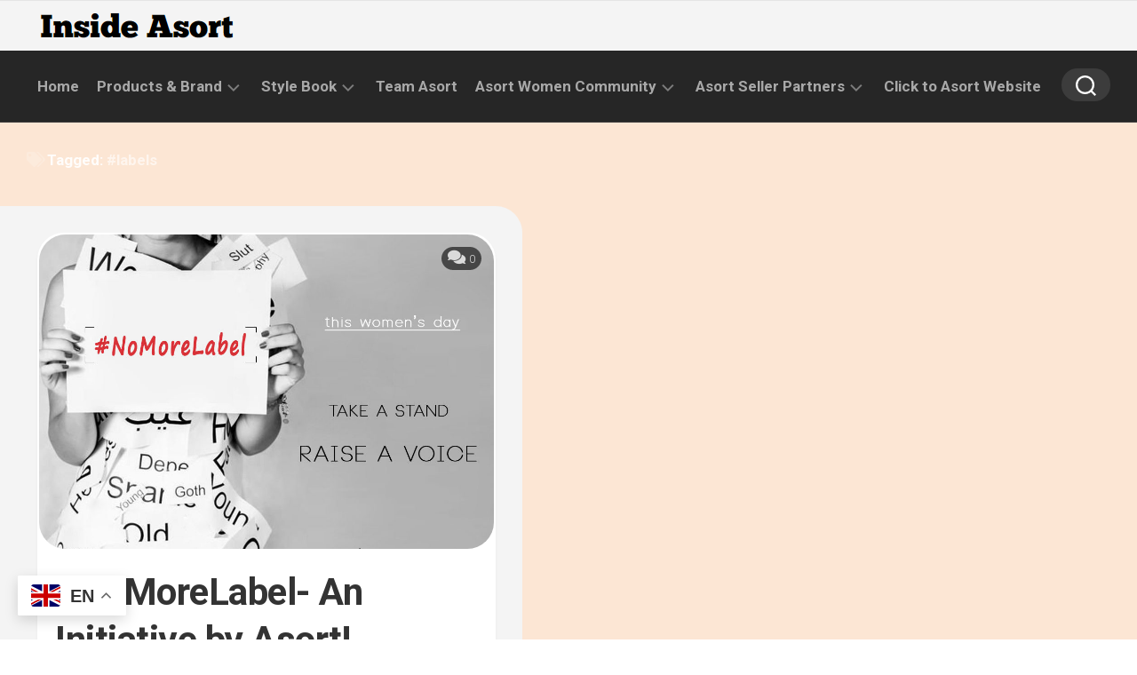

--- FILE ---
content_type: text/css
request_url: https://blog.asort.com/wp-content/themes/magaziner/style.css?ver=6.3.7
body_size: 19453
content:
/*
Theme Name: Magaziner
Theme URI: http://alx.media/themes/magaziner/
Version: 3.2.1
Requires at least: 5.0
Requires PHP: 5.6
Tested up to: 6.1
Description: <a href="http://alx.media/themes/magaziner/">Magaziner</a> is a responsive 100% high resolution theme for blogs and magazines. Unique toggle sidebars give a great browsing and reading experience on both tablet and mobile. The feature list is long: Unlimited accent colors, unlimited widget areas, 0-2 sidebars to the left or right that can be uniquely specified for each page or post, 0-4 footer widget columns, almost zero layout images, related posts and post nav, featured stories and carousel, 5 post formats, good SEO, 2 flexible custom widgets, localisation support, social links, logo upload and many more useful admin panel features. Demo: http://demo.alx.media/x/?theme=Magaziner
Author: Alexander Agnarson
Author URI: http://alx.media
Tags: blog, one-column, two-columns, three-columns, right-sidebar, left-sidebar, custom-colors, custom-menu, featured-images, flexible-header, full-width-template, post-formats, sticky-post, theme-options, threaded-comments, translation-ready, custom-logo, custom-header, custom-background, news, entertainment, footer-widgets
Text Domain: magaziner

	Copyright: (c) 2019 Alexander "Alx" Agnarson
	License: GNU General Public License v3.0
	License URI: http://www.gnu.org/licenses/gpl-3.0.html
*/

/*
WARNING! DO NOT EDIT THIS FILE!
To make it easy to update your theme, you should not edit the styles in this file. Instead use a child theme
to add your styles. You can copy a style from this file and paste it in the child theme's style.css and it
will override the style in this file. You have been warned! :)
*/

/* ------------------------------------------------------------------------- *
 *  Table of contents
	
	1. Reset
	2. Base Styles
		- Fonts
		- Forms
		- Entry Text
		-- Image Position & Caption
		-- Table
		-- Default Gallery
		- Headings
	3. Base Structure
		- Layout
		- Layout Columns
		- Sidebar
		- Grid
	4. Common Elements
		- Responsive Videos
		- Responsive Image
		- Social Links
		- Page Title
		- Notebox
		- Pagination
		- Thumb Icon
		- Nav
	5. Header
		- Search
		- Nav Topbar
		- Nav Header
	6. Subheader
	7. Page
	8. Footer
		- Nav Footer
	9. Post Entry
	10. Post Formats
	11. Widgets
	12. Comments
	13. Child Menu
	14. Plugins
		- WP-Pagenavi
		- Contact Form 7
		- Social Count Plus
	15. Flexslider
	16. Owl Carousel
	
/* ------------------------------------------------------------------------- */

/* ------------------------------------------------------------------------- *
 *  Reset - http://meyerweb.com/eric/tools/css/reset/ v2.0 | 20110126
 * ------------------------------------------------------------------------- */
html, body, div, span, applet, object, iframe, h1, h2, h3, h4, h5, h6, p, blockquote, 
pre, a, abbr, acronym, address, big, cite, code, del, dfn, em, img, ins, kbd, q, s, 
samp, small, strike, strong, sub, sup, tt, var, b, u, i, center, dl, dt, dd, ol, ul, li, 
fieldset, form, label, legend, table, caption, tbody, tfoot, thead, tr, th, td, article, aside, 
canvas, details, embed, figure, figcaption, footer, header, hgroup, menu, nav, output, ruby, 
section, summary, time, mark, audio, video { margin: 0; padding: 0; border: 0; font-size: 100%; font: inherit; vertical-align: baseline; }
article, aside, details, figcaption, figure, footer, header, hgroup, menu, nav, section {	display: block; }
ol, ul { list-style: none; }
blockquote, q { quotes: none; }
blockquote:before, blockquote:after, q:before, q:after { content: ''; content: none; }
table { border-collapse: collapse; border-spacing: 0; }


/* ------------------------------------------------------------------------- *
 *  Base Styles
/* ------------------------------------------------------------------------- */
html { box-sizing: border-box; }
*, *:before, *:after { box-sizing: inherit; }
body { background: #fff; font-size: 16px; line-height: 1.5em; color: #555; font-weight: 300; }
::selection { background: #5299eb; color: #fff; }
::-moz-selection { background: #5299eb; color: #fff; }
a { color: #5299eb; text-decoration: none; }
a:hover { color: #555; }
img { max-width: 100%; height: auto; border-radius: 30px; }
a,
a:before,
a:after {
-webkit-transition: all 0.2s ease;
-moz-transition: all 0.2s ease;
-o-transition: all 0.2s ease;
transition: all 0.2s ease; }
a img {
-webkit-transition: opacity 0.2s ease;
-moz-transition: opacity 0.2s ease;
-o-transition: opacity 0.2s ease;
transition: opacity 0.2s ease; }
address,cite,em { font-style: italic; }
strong { font-weight: 600; }
ol, ul { box-sizing: content-box; }
.left,.alignleft { float: left; }
.right,.alignright { float: right; }
.aligncenter { margin-left: auto; margin-right: auto; }
hr { border: 0; background: #eee; height: 3px; margin: 30px 0; }

/*  base : clear
/* ------------------------------------ */
.clear { clear: both; display: block; overflow: hidden; visibility: hidden; width: 0; height: 0; }
.group:before, .group:after { content: ""; display: table; }
.group:after { clear: both; }
.group { zoom: 1; }

/*  base : font awesome square size
/* ------------------------------------ */
.fa, .fab, .fal, .far, .fas { width: 1em; text-align: center; }

/*  base : fonts
/* ------------------------------------ */
body { font-family: "Titillium", Arial, sans-serif; }

@font-face {
	font-family: 'Titillium';
	src: url('fonts/titillium-light-webfont.eot');
	src: url('fonts/titillium-light-webfont.svg#titillium-light-webfont') format('svg'),
		 url('fonts/titillium-light-webfont.eot?#iefix') format('embedded-opentype'),
		 url('fonts/titillium-light-webfont.woff') format('woff'),
		 url('fonts/titillium-light-webfont.ttf') format('truetype');
	font-weight: 300;
	font-style: normal;
}
@font-face {
	font-family: 'Titillium';
	src: url('fonts/titillium-lightitalic-webfont.eot');
	src: url('fonts/titillium-lightitalic-webfont.svg#titillium-lightitalic-webfont') format('svg'),
		 url('fonts/titillium-lightitalic-webfont.eot?#iefix') format('embedded-opentype'),
		 url('fonts/titillium-lightitalic-webfont.woff') format('woff'),
		 url('fonts/titillium-lightitalic-webfont.ttf') format('truetype');
	font-weight: 300;
	font-style: italic;
}
@font-face {
	font-family: 'Titillium';
	src: url('fonts/titillium-regular-webfont.eot');
	src: url('fonts/titillium-regular-webfont.svg#titillium-regular-webfont') format('svg'),
		 url('fonts/titillium-regular-webfont.eot?#iefix') format('embedded-opentype'),
		 url('fonts/titillium-regular-webfont.woff') format('woff'),
		 url('fonts/titillium-regular-webfont.ttf') format('truetype');
	font-weight: 400;
	font-style: normal;
}
@font-face {
	font-family: 'Titillium';
	src: url('fonts/titillium-regularitalic-webfont.eot');
	src: url('fonts/titillium-regularitalic-webfont.svg#titillium-regular-webfont') format('svg'),
		 url('fonts/titillium-regularitalic-webfont.eot?#iefix') format('embedded-opentype'),
		 url('fonts/titillium-regularitalic-webfont.woff') format('woff'),
		 url('fonts/titillium-regularitalic-webfont.ttf') format('truetype');
	font-weight: 400;
	font-style: italic;
}
@font-face {
    font-family: 'Titillium';
    src: url('fonts/titillium-semibold-webfont.eot');
    src: url('fonts/titillium-semibold-webfont.svg#titillium-semibold-webfont') format('svg'),
         url('fonts/titillium-semibold-webfont.eot?#iefix') format('embedded-opentype'),
         url('fonts/titillium-semibold-webfont.woff') format('woff'),
         url('fonts/titillium-semibold-webfont.ttf') format('truetype');
	font-weight: 600;
	font-style: normal;
}

/*  base : forms
/* ------------------------------------ */
input, textarea, button, select, label { font-family: inherit; }
.themeform input,
.themeform select,
.themeform textarea,
.themeform button,
.themeform label { font-size: 14px; }
.themeform input::-moz-focus-inner, 
.themeform button::-moz-focus-inner { border: 0; padding: 0; }
.themeform input[type="search"],
.themeform input[type="text"],
.themeform input[type="password"],
.themeform input[type="email"],
.themeform input[type="url"],
.themeform input[type="tel"],
.themeform input[type="number"],
.themeform input[type="submit"],
.themeform select,
.themeform button, 
.themeform textarea { margin: 0; -moz-box-sizing: border-box; -webkit-box-sizing: border-box; box-sizing: border-box; border-radius: 30px; }
.themeform input, 
.themeform select,
.themeform textarea, 
.themeform button { -moz-appearance: none; -webkit-appearance: none; -moz-transition: all .2s ease; -webkit-transition: all .2s ease; transition: all .2s ease; }
.themeform select { appearance: normal; -moz-appearance: menulist; -webkit-appearance: menulist; }
.themeform input[type="checkbox"] { -moz-appearance: checkbox; -webkit-appearance: checkbox; }
.themeform input[type="radio"] { -moz-appearance: radio; -webkit-appearance: radio; }
.themeform label { font-weight: 600; color: #333; }
.themeform input[type="search"],
.themeform input[type="text"], 
.themeform input[type="password"], 
.themeform input[type="email"], 
.themeform input[type="url"],
.themeform input[type="tel"],
.themeform input[type="number"],
.themeform select,
.themeform textarea { background: #fff; border: 2px solid #eee; color: #777; display: block; max-width: 100%; outline: none; padding: 7px 8px; }
.themeform input[type="search"]:focus,
.themeform input[type="text"]:focus, 
.themeform input[type="password"]:focus, 
.themeform input[type="email"]:focus,
.themeform input[type="url"]:focus,
.themeform input[type="tel"]:focus,
.themeform input[type="number"]:focus, 
.themeform select:focus,
.themeform textarea:focus { border-color: #ccc; color: #333; -webkit-box-shadow: 0 0 3px rgba(0,0,0,0.1); box-shadow: 0 0 3px rgba(0,0,0,0.1); }
.themeform label .required { color: #5299eb; }
.themeform input[type="button"],
.themeform input[type="reset"],
.themeform input[type="submit"],
.themeform button[type="button"],
.themeform button[type="reset"],
.themeform button[type="submit"] { background: #5299eb; color: #fff; padding: 8px 14px; font-weight: 600; display: inline-block; border: none; cursor: pointer; border-radius: 30px; }
.themeform input[type="button"]:hover,
.themeform input[type="reset"]:hover,
.themeform input[type="submit"]:hover,
.themeform button[type="button"]:hover,
.themeform button[type="reset"]:hover,
.themeform button[type="submit"]:hover { background: #333; }

.themeform.searchform div { position: relative; }
.themeform.searchform div input { padding-left: 26px; line-height: 20px; }
.themeform.searchform div:after { color: #ccc; line-height: 24px; font-size: 14px; content: "\f002"; position: absolute; left: 10px; top: 6px; font-family: "Font Awesome 5 Free"; font-weight: 900; }

/*  base : entry
/* ------------------------------------ */
.entry { font-size: 17px; line-height: 1.6em; }
.entry.excerpt { font-size: 16px; color: #333; }
.entry a { text-decoration: underline; }
.entry p,
.entry dd { margin-bottom: 1em; }
.entry dt { color: #333; }
.entry ol,
.entry ul { margin: 0 0 15px 30px; }
.entry ol ol,
.entry ol ul,
.entry ul ul,
.entry ul ol { margin-bottom: 0; }
.entry li { margin: 0; }
.entry ul li,
.entry ol ul li { list-style: square; }
.entry ol li,
.entry ol ul ol li { list-style: decimal; }
.entry dt { font-weight: 600;}
.entry address { margin-bottom: 1em; }
.entry blockquote { position: relative; font-style: italic; margin: 0 0 20px 0; padding-left: 50px; }
.entry blockquote p { margin-bottom: 0.75em; }
.entry blockquote:before { content: "\f10d"; color: #ccc; font-size: 32px; font-style: normal; font-family: "Font Awesome 5 Free"; font-weight: 900; text-align: center; position: absolute; left: 0; top: 0; }
.entry blockquote.twitter-tweet:before { content: "\f099"; }
.entry code, .entry pre { font-family: Monaco, "Courier New", "DejaVu Sans Mono", "Bitstream Vera Sans Mono", monospace; font-size: 11px; }
.entry pre { background: url(img/pre.png) repeat top; padding: 18px 20px; margin: 30px 0; border: 1px solid #ddd; line-height: 19px; white-space: pre-wrap; word-wrap: break-word; overflow-x: auto; overflow-y: hidden; }
.entry code { background: #f2f2f2; padding: 0 3px; }
.entry ins { background: #fff486; }
.entry sub,
.entry sup { font-size: 62.5%; }
.entry sub { vertical-align: sub; }
.entry sup { vertical-align: super; }

/* image position & caption */
.entry img.size-auto,
.entry img.size-large,
.entry img.size-medium,
.entry attachment img { max-width: 100%; height: auto; }
.entry img.alignleft { margin: 18px 20px 18px 0; }
.entry img.alignright { margin: 18px 0 18px 20px; }
.entry img.aligncenter { margin: 18px auto; clear: both; display: block; }
.entry img .size-full { width: 100%!important; }
.entry .gallery img, .entry img.wp-smiley { margin: 0; }
.entry .wp-caption { max-width: 100%; margin-bottom: 14px; padding-top: 5px; text-align: center; }
.entry .wp-caption-text { font-style: italic; }
.entry .wp-caption a { border-bottom: none; }
.entry .wp-caption img { margin: 0; max-width: 100%; height: auto; }
.entry .wp-caption.alignleft { margin-right: 20px; }
.entry .wp-caption.alignright { margin-left: 20px; }
.entry .wp-caption.alignnone { width: 100%!important; overflow: hidden; }
.entry .wp-caption.alignnone img { margin: 0 auto; max-width: 100%!important; }
.entry .wp-caption-text { color: #999; font-size: 13px; padding: 0 0 8px 0; margin: 0; }

/* table */
.entry table { font-size: 14px; margin-bottom: 1.5em; width: 100%; text-align: center; }
.entry table tr.alt { background: #fff; }
.entry table td { border: 1px solid #ddd; text-align: center; padding: 5px; vertical-align: middle; }
.entry table th { border: 1px solid #ddd; font-weight: 600; text-align: center; padding: 10px 5px; }

/* default gallery */
.entry .gallery,
.widget .gallery { clear: both; overflow: hidden; width: 100%; margin: 15px 0!important; }
.entry .gallery img,
.widget .gallery img { display: block; width: 100%; height: auto; border-width: 1px 2px!important; border-color: transparent!important; }
.entry .gallery .gallery-item,
.widget .gallery .gallery-item { position: relative; overflow: hidden; border-color: transparent; margin-top: 0!important; }
.entry .gallery .gallery-caption,
.widget .gallery .gallery-caption { background: rgba(255,255,255,0.8); color: #333; font-size: 13px; line-height: 1.4em; padding: 10px 0; text-align: left; text-indent: 10px; font-style: normal; margin: 0; bottom: -44px; left: 2px; right: 2px; overflow: hidden; position: absolute; text-overflow: ellipsis; white-space: nowrap; width: 100%;
border-radius: 0 0 30px 30px;
transition: all .2s ease;
-o-transition: all .2s ease;
-moz-transition: all .2s ease;
-webkit-transition: all .2s ease; }
.entry .gallery .gallery-item:hover .gallery-caption  { bottom: 0; }
.entry .gallery-columns-5 .gallery-caption,
.entry .gallery-columns-6 .gallery-caption,
.entry .gallery-columns-7 .gallery-caption,
.entry .gallery-columns-8 .gallery-caption,
.entry .gallery-columns-9 .gallery-caption,
.widget .gallery-columns-2 .gallery-caption,
.widget .gallery-columns-3 .gallery-caption,
.widget .gallery-columns-4 .gallery-caption,
.widget .gallery-columns-5 .gallery-caption,
.widget .gallery-columns-6 .gallery-caption,
.widget .gallery-columns-7 .gallery-caption,
.widget .gallery-columns-8 .gallery-caption,
.widget .gallery-columns-9 .gallery-caption { display: none!important; }

/*  base : headings
/* ------------------------------------ */
h1, h2, h3, h4, h5, h6 { color: #333; font-weight: 600; -ms-word-wrap: break-word; word-wrap: break-word; }
.entry h1 span, .entry h2 span, .entry h3 span, .entry h4 span, .entry h5 span, .entry h6 span { color: #bbb; }
.entry h1,.entry h2,.entry h3,.entry h4,.entry h5,.entry h6  { margin-bottom: 14px; font-weight: 600; line-height: 1.3em; }
.entry h1 { font-size: 34px; letter-spacing: -1px; }
.entry h2 { font-size: 30px; letter-spacing: -0.7px; }
.entry h3 { font-size: 26px; letter-spacing: -0.5px; }
.entry h4 { font-size: 22px; letter-spacing: -0.3px; }
.entry h5 { font-size: 18px; font-weight: 600; }
.entry h6 { font-size: 14px; font-weight: 600; }

.heading,
#reply-title { font-weight: normal; font-size: 18px; font-weight: 600; margin-bottom: 1em; }
.heading i { font-size: 22px; margin-right: 6px; }


/* ------------------------------------------------------------------------- *
 *  Gutenberg
/* ------------------------------------------------------------------------- */
.entry .wp-block-image figcaption,
.entry .wp-block-audio figcaption,
.entry .wp-block-embed figcaption { font-size: 14px; text-align: center; }
.entry .wp-block-gallery { padding: 0; margin-left: 0; }
.entry .wp-block-gallery .blocks-gallery-grid { margin: 0; padding: 0; }
.entry .wp-block-gallery .blocks-gallery-item figcaption { box-sizing: border-box; }
.entry .wp-block-quote { margin-bottom: 20px; }
.entry .wp-block-quote.is-large { padding-left: 50px; }
.entry .wp-block-pullquote.alignleft { margin-right: 2em; }
.entry .wp-block-pullquote.alignright { margin-left: 2em; }
.entry .wp-block-pullquote blockquote { padding-left: 50px; text-align: left; }
.entry .wp-block-pullquote blockquote p { line-height: 1.4em; }


/* ------------------------------------------------------------------------- *
 *  Base Structure
/* ------------------------------------------------------------------------- */

/*  base : layout
/* ------------------------------------ */
#wrapper { background: #f4f4f4; min-width: 1024px; height: 100%; }
.container { position: relative; margin: 0 auto; max-width: 1680px; }
#page .container {  }
.main { position: relative; }
.main-inner { position: relative; min-height: 1100px; /* instead of sticky footer */ }
.content { width: 100%; position: relative; min-height: 800px; }
.content-inner,
.page-title-inner { margin: 0 auto; }
.pad { padding: 30px 30px 20px; }

/* boxed */
body.boxed { background: #ddd; }
.boxed #wrapper { background: #fff; max-width: 1680px; margin: 0 auto; -webkit-box-shadow: 0 0 20px rgba(0,0,0,0.1); box-shadow: 0 0 20px rgba(0,0,0,0.1); }


/*  base : layout columns
/* ------------------------------------ */

/* 2 column, content left */
.col-2cl .main-inner { padding-right: 340px; }
.col-2cl .s1 { float: right; margin-right: -340px; }
.col-2cl .content { float: left; }

/* 2 column, content right */
.col-2cr .main-inner { padding-left: 340px; }
.col-2cr .s1 { float: left; margin-left: -340px; }
.col-2cr .content { float: right; }

/* 3 column, content middle */
.col-3cm .main {  }
.col-3cm .main-inner { padding-left: 340px; padding-right: 340px; }
.col-3cm .s1 { float: left; margin-left: -340px; }
.col-3cm .s2 { float: right; margin-right: -340px; /* ingenuity! */ position: relative; right: -100%; }
.col-3cm .content { float: right; }

/* 3 column, content left */
.col-3cl .main { background-image: none; }
.col-3cl .main-inner { padding-right: 680px; }
.col-3cl .s1 { float: right; margin-right: -680px; }
.col-3cl .s2 { float: right; margin-right: -340px; }
.col-3cl .content { float: left; }

/* 3 column, content right */
.col-3cr .main { background-image: none; }
.col-3cr .main-inner { padding-left: 680px; }
.col-3cr .s1 { float: left; margin-left: -680px; }
.col-3cr .s2 { float: left; margin-left: -340px; }
.col-3cr .content { float: right; }

/*  base : sidebar
/* ------------------------------------ */
.sidebar { position: relative; z-index: 2; }
.sidebar .pad { padding-left: 20px; padding-right: 20px; }
.sidebar-toggle { background: #5299eb; display: none; text-align: center; cursor: pointer; width: 100%; margin-top: 30px;
-webkit-box-shadow: inset 1px 0 0 rgba(0,0,0,0.1);
box-shadow: inset 1px 0 0 rgba(0,0,0,0.1); }
.sidebar-toggle i { font-size: 24px; color: #fff; padding: 13px 0; }
.s1-expand .s1,
.s2-expand .s2 { border-top: 0; -moz-transition: width .2s ease; -webkit-transition: width .2s ease; transition: width .2s ease; }

/* toggle icon */
.icon-sidebar-toggle:before { font-family: "Font Awesome 5 Free"; font-weight: 900; }
.col-2cl .s1 .icon-sidebar-toggle:before,
.col-3cl .s1 .icon-sidebar-toggle:before,
.col-3cm .s2 .icon-sidebar-toggle:before,
.col-3cl .s2 .icon-sidebar-toggle:before { content: "\f060"; }
.col-2cr .s1 .icon-sidebar-toggle:before,
.col-3cm .s1 .icon-sidebar-toggle:before,
.col-3cr .s1 .icon-sidebar-toggle:before,
.col-3cr .s2 .icon-sidebar-toggle:before { content: "\f061"; }

.sidebar-toggle { width: 70px; height: 50px; }

.col-2cr .s1 .sidebar-toggle { margin-left: 0; margin-right: -20px; border-radius: 0 30px 30px 0; }
.col-2cr.s1-expand .sidebar-toggle { float: right; margin-right: 0; border-radius: 30px 0 0 30px; }

.col-2cl .sidebar-toggle { margin-left: -40px; border-radius: 30px 0 0 30px; }
.col-2cl.s1-expand .sidebar-toggle { margin-left: 0; border-radius: 0 30px 30px 0; }

.col-3cl .sidebar-toggle { width: 70px; margin-left: -40px; border-radius: 30px 0 0 30px; }
.col-3cl.s1-expand .sidebar-toggle { float: left; border-radius: 0 30px 30px 0; }
.col-3cl.s1-expand .s1 .sidebar-toggle { margin-left: 0; margin-top: 30px; }
.col-3cl.s2-expand .s2 .sidebar-toggle { margin-left: 0; border-radius: 0 30px 30px 0; margin-top: 30px; }
.col-3cl .s1 .sidebar-toggle { margin-top: 90px; }

.col-3cr .sidebar-toggle { width: 70px; margin-right: -20px; border-radius: 0 30px 30px 0; }
.col-3cr.s1-expand .sidebar-toggle,
.col-3cr.s2-expand .sidebar-toggle { float: right; margin-right: 0; border-radius: 30px 0 0 30px; }
.col-3cr.s1-expand .s1 .sidebar-toggle { margin-top: 30px; }
.col-3cr.s2-expand .s1 .sidebar-toggle { margin-right: -10px; }
.col-3cr .s1 .sidebar-toggle { margin-top: 90px; }

.col-3cm .s1 .sidebar-toggle { margin-left: 0; margin-right: -20px; border-radius: 0 30px 30px 0; }
.col-3cm.s1-expand .sidebar-toggle { float: right; margin-right: 0; }
.col-3cm .s2 .sidebar-toggle { margin-left: -40px; }
.col-3cm.s2-expand .sidebar-toggle { margin-left: 0; }
.col-3cm.s1-expand .s1 .sidebar-toggle { border-radius: 30px 0 0 30px; }
.col-3cm.s2-expand .s2 .sidebar-toggle { border-radius: 0 30px 30px 0; }
.col-3cm .s2 .sidebar-toggle { border-radius: 30px 0 0 30px; }

/* sidebar primary */
.s1 { width: 340px; z-index: 2; }

/* sidebar secondary */
.s2 { width: 340px; z-index: 1; }

/*  base : grid
/* ------------------------------------ */
.grid { margin-right: 3.2%; float: left; display: inline; position: relative; }
.last { clear: right; margin-right: 0!important; }

.one-full { margin-right: 0; width: 100%; overflow: hidden; }
.one-half { width: 48.4%; }
.one-third { width: 31.2%; }
.two-third { width: 65.6%; }
.one-fourth { width: 22.6%; }
.three-fourth { width: 74.2%; }
.one-fifth { width: 17.4%; }
.two-fifth { width: 38.1%; }
.three-fifth { width: 58.7%; }
.four-fifth { width: 79.4%; }


/* ------------------------------------------------------------------------- *
 *  Common Elements
/* ------------------------------------------------------------------------- */

/*  common : responsive videos
/* ------------------------------------ */
embed, object, iframe { max-width: 100%; }
.video-container { height: auto!important; max-width: 100%!important; text-align: center; }
.video-container iframe { margin: 0 auto; }
.video-container > div { margin: 0 auto; }

/*  common : responsive image + caption
/* ------------------------------------ */
.image-container { position: relative; }
.image-container img { display: block; width: 100%; height: auto; margin-bottom: 30px; }
.image-caption { background: rgba(0,0,0,0.7); color: #fff; font-size: 13px; line-height: 1.3em; font-style: italic; padding: 8px 10px; position: absolute; z-index: 1; bottom: 8px; left: 8px; margin-right: 8px;
border-radius: 2px; 
-webkit-box-shadow: inset 0 1px 1px rgba(0,0,0,0.4), 0 1px 0 rgba(255,255,255,0.03);
box-shadow: inset 0 1px 1px rgba(0,0,0,0.4), 0 1px 0 rgba(255,255,255,0.03); }

/*  common : social links
/* ------------------------------------ */
.social-links { float: right; position: relative; padding-top: 5px; }
.social-links li { display: inline-block; margin-left: 8px; line-height: 16px; font-size: 0; }
.social-links li a { display: block!important; position: relative; text-align: center; }
.social-links .social-tooltip { color: #fff; color: rgba(255,255,255,0.7); font-size: 24px; display: inline; position: relative; z-index: 9; }
.social-links .social-tooltip:hover { color: #fff; text-decoration: none; }
.social-links .social-tooltip:hover:after { top: -36px; background: #fff; font-size: 14px; color: #666; content: attr(title); display: block; right: 0; padding: 5px 15px; position: absolute; white-space: nowrap; 
border-radius: 3px;
-webkit-box-shadow: 0 0 2px rgba(0,0,0,0.2); box-shadow: 0 0 2px rgba(0,0,0,0.2); }
.social-links .social-tooltip:hover:before { top: -10px; right: 8px; border: solid; border-color: #fff transparent; border-width: 5px 5px 0 5px; content: ""; display: block; position: absolute; z-index: 1; }

/*  common : page title
/* ------------------------------------ */
.page-title { background: #262626; color: rgba(255,255,255,0.9); font-size: 17px; position: relative; padding: 30px 0 30px; }
.home .page-title,
.category .page-title { padding-bottom: 100px; }
.category.paged .page-title { padding-bottom: 30px; }
.page-title .pad { padding-top: 0; padding-bottom: 0; }
.page-title span { color: rgba(255,255,255,0.6); }

.page-title a,
.page-title a:hover { color: #333; }
.page-title h1 i,
.page-title h2 i,
.page-title h4 i { font-weight: 900; margin-right: 6px; color: rgba(255,255,255,0.2); }
.page-title h1,
.page-title h2,
.page-title h4 { color: rgba(255,255,255,0.9); font-weight: 600; }

/*  common : notebox
/* ------------------------------------ */
.notebox { background: #fff; padding: 20px; border-radius: 30px; margin-bottom: 30px; font-weight: 400; color: rgba(0,0,0,0.5); position: relative; box-shadow: 0 3px 5px rgba(0,0,0,0.03), 0 1px 1px rgba(0,0,0,0.05); }
.notebox span { font-weight: 600; }
.notebox .search-again { margin-top: 10px; }
.notebox input[type="text"] { width: 100%; }

/*  common : pagination
/* ------------------------------------ */
.pagination { margin: 30px 0; }
.pagination a { font-size: 18px; font-weight: 600; }

/*  common : thumb icon
/* ------------------------------------ */
.thumb-icon { background: rgba(0,0,0,0.5); color: #fff; text-align: center; display: block; width: 32px; height: 32px; position: absolute; bottom: 50%; left: 50%; margin: 0 0 -16px -16px; border-radius: 3px;
-moz-transition: all 0.7s ease; -webkit-transition: all 0.7s ease; transition: all 0.7s ease;
-webkit-box-shadow: 0 0 2px rgba(255,255,255,0.4);
box-shadow: 0 0 2px rgba(255,255,255,0.4);
-webkit-transform: rotate(45deg);
   -moz-transform: rotate(45deg);
    -ms-transform: rotate(45deg);
     -o-transform: rotate(45deg);
        transform: rotate(45deg); }
.thumb-icon i { font-size: 18px; padding: 7px 0;
-webkit-transform: rotate(-45deg);
   -moz-transform: rotate(-45deg);
    -ms-transform: rotate(-45deg);
     -o-transform: rotate(-45deg);
        transform: rotate(-45deg); }
.thumb-icon .fa-play { margin: -1px 0 0 2px; }
.thumb-icon.small { width: 24px; height: 24px; position: absolute; bottom: 50%; left: 50%; margin: 0 0 -12px -12px; border-radius: 2px; }
.thumb-icon.small i { font-size: 14px; line-height: 16px; padding: 5px 0; }
.thumb-icon.small .f-play { margin: -1px 0 0 2px; }


/* ------------------------------------------------------------------------- *
 *  Section: Header
/* ------------------------------------------------------------------------- */
#header-ads { background: #fff; text-align: center; padding: 10px 0; border-bottom: 1px solid #eee; }
#header-ads .widget { padding-bottom: 0; font-size: 0; line-height: 0; }
#header-ads h3 { display: none; }

#header-bottom { background: #262626; border-bottom: 1px solid rgba(255,255,255,0.1); position: relative; z-index: 9; }
#header { position: relative; z-index: 99; }
#header .pad { padding-top: 0; padding-bottom: 0; }

#header-top { background: #fff; border-bottom: 1px solid rgba(0,0,0,0.1); z-index: 99; position: relative; }
@media only screen and (min-width: 1025px) {
	#header-top.fixed { background: rgba(255,255,255,0.95); position: fixed; top: 0; left: 0; right: 0; z-index: 99; border-bottom: 1px solid rgba(0,0,0,0.1); -webkit-box-shadow: 0 0 10px rgba(0,0,0,0.1); box-shadow: 0 0 10px rgba(0,0,0,0.1); }
	.admin-bar #header-top.fixed { top: 32px; }
}
#header-top .searchform { display: none; padding: 0 15px 15px; }
#header-top .searchform input { width: 100%; }

#header-middle .social-links { float: right; margin-top: 14px; }
#header-middle .social-links li { margin-right: 10px; margin-left: 0; border-right: 1px solid rgba(0,0,0,0.05); padding-right: 10px; margin-top: 10px; }
#header-middle .social-links li:last-child { border-right: 0; }
#header-middle .social-links li a { color: rgba(0,0,0,0.7); font-size: 20px; }
#header-middle .social-links li a:hover { color: rgba(0,0,0,0.9); }
#header-middle .social-links .social-tooltip:hover:after { background: #333; color: #fff; top: auto; bottom: -3px; right: 26px; }
#header-middle .social-links .social-tooltip:hover:before { top: auto; bottom: 5px; right: 21px; border-color: transparent #333; border-width: 5px 0 5px 5px; }

.site-title { font-size: 30px; font-weight: 600; float: left; line-height: 60px; }
.site-title a { display: block; padding: 10px 0; color: #333; max-width: 100%; }
.site-title a img { display: block; max-width: 100%; max-height: 60px; height: auto; padding: 0; margin: 0 auto; -webkit-box-shadow: none; box-shadow: none; border-radius: 0; }
.site-description { font-size: 14px; font-weight: 400; color: rgba(0,0,0,0.4); float: left; margin-left: 20px; line-height: 60px; padding: 10px 0; }
.site-image { display: block; margin: 0 auto; max-height: 400px; }

#sticky-header-logo { display: none; float: left; margin-right: 30px; padding: 10px 0; }
#sticky-header-logo img { display: block; max-height: 60px; height: auto; border-radius: 0; }
.sticky-element-sticky #sticky-header-logo { display: block; }

/*  header : search
/* ------------------------------------ */
.header-menu .toggle-search { display: block; }
.toggle-search { display: none; outline: none; z-index: 101; background: rgba(255,255,255,0.1); color: #fff; font-size: 18px; border: 0; line-height: 24px; cursor: pointer; padding: 6px 16px; position: absolute; right: 30px; top: 20px;
border-radius: 30px; }
.search-expand { display: none; z-index: 101; background: rgba(255,255,255,0.2); border-radius: 30px; position: absolute; top: 20px; right: 94px; width: 340px;
-webkit-box-shadow: 0 1px 0 rgba(255,255,255,0.1);
box-shadow: 0 1px 0 rgba(255,255,255,0.1); }
.search-expand-inner { padding: 3px; }
.search-expand .themeform input { border-radius: 30px; width: 100%; border: 0; }
.search-expand .themeform input:focus {  }
.toggle-search.active { padding-top: 9px; padding-bottom: 9px; }
.toggle-search .svg-icon { fill: #fff; margin: 0 auto; }
.toggle-search #svg-close { display: none; }
.toggle-search.active #svg-search { display: none; }
.toggle-search.active #svg-close { display: block; fill: rgba(255,255,255,0.5); }
.toggle-search:focus #svg-search { fill: rgba(255,255,255,0.5); }
.toggle-search:focus #svg-close { fill: #fff; }


/* ------------------------------------------------------------------------- *
 *  Section: Navigation
/* ------------------------------------------------------------------------- */

/* menu hamburger */
.menu-toggle-icon { float: right; width: 30px; height: 20px; position: relative; transform: rotate(0deg); transition: .5s ease-in-out; cursor: pointer; }
.menu-toggle-icon span { display: block; position: absolute; height: 2px; width: 100%; background: #333; border-radius: 2px; opacity: 1; left: 0; transform: rotate(0deg); transition: .25s ease-in-out; }
.menu-toggle-icon span:nth-child(1) { top: 0px; transform-origin: left center; }
.menu-toggle-icon span:nth-child(2) { top: 8px; transform-origin: left center; }
.menu-toggle-icon span:nth-child(3) { top: 16px; transform-origin: left center; }
.toggled .menu-toggle-icon span:nth-child(1) { transform: rotate(45deg); top: -2px; left: 5px; }
.toggled .menu-toggle-icon span:nth-child(2) { width: 0%; opacity: 0; }
.toggled .menu-toggle-icon span:nth-child(3) { transform: rotate(-45deg); top: 19px; left: 5px; }

/* menu hide and display */
@media only screen and (min-width: 720px) {
	.mobile-menu #wrap-nav-mobile { display: none; }
}
@media only screen and (max-width: 719px) {
	.mobile-menu #wrap-nav-topbar,
	.mobile-menu #wrap-nav-header,
	.mobile-menu .toggle-search { display: none; } 
	#nav-mobile,
	#nav-topbar,
	#nav-header,
	#nav-footer { display: none; }
	.mobile #nav-mobile,
	.mobile #nav-topbar,
	.mobile #nav-header,
	.mobile #nav-footer { display: block; }
}

/* menu base */
.nav-menu > .menu-toggle { display: none; }
.nav-menu.mobile > .menu-toggle { display: block; }
.nav-menu.mobile > .menu-toggle ~ * { max-height: 4000px; overflow: hidden; width: 100%; transition: max-height 0.5s cubic-bezier(1, 0, 1, 0); }
.nav-menu.mobile > .menu-toggle[aria-expanded="false"] ~ * { max-height: 0; transition: max-height 0.5s cubic-bezier(0, 1.05, 0, 1); }
.nav-menu .menu,
.nav-menu .menu ul { display: flex; list-style: none; list-style-type: none; margin: 0; padding: 0; }
.nav-menu a { display: block; text-decoration: none; width: 100%; }
.nav-menu.mobile ul { flex-direction: column; }
.nav-menu .menu ul { flex-direction: column; max-width: 0; max-height: 0; overflow: hidden; }
.nav-menu .menu ul.active,
.nav-menu:not(.mobile) .menu li.hover > ul { max-width: 100vw; max-height: 300vh; }
.nav-menu:not(.mobile) .menu .sub-menu { position: absolute; }
.nav-menu .screen-reader-text { display: none; }
.nav-menu .menu-item-wrapper { display: flex; }
.nav-menu { line-height: 20px; }
.nav-menu button { color: inherit; cursor: pointer; font-family: inherit; position: relative; text-align: inherit; user-select: none; background: none; border: none; box-shadow: none; border-radius: 0; font-size: inherit; font-weight: 400; letter-spacing: inherit; padding: 0; text-transform: none; }
.nav-menu.mobile .menu ul { transition: max-height 500ms; max-width: 100%; }

.nav-menu:not(.mobile) .menu { flex-wrap: wrap; justify-content: flex-start; }
.nav-menu:not(.mobile) .menu ul.active,
.nav-menu:not(.mobile) .menu li.hover > ul { overflow: visible; width: 200px; opacity: 1; transform: translateY(0); transition: opacity 0.15s linear, transform 0.15s linear; }
.nav-menu:not(.mobile) .menu ul .sub-menu { left: 220px; top: 0; }
.nav-menu:not(.mobile) .menu { position: relative; }
.nav-menu:not(.mobile) .menu ul { font-size: 15px; opacity: 0; padding: 10px 0; position: absolute; top: calc(100% + 20px); transition: opacity 0.15s linear, transform 0.15s linear, right 0s 0.15s; transform: translateY(6px); z-index: 1; }
.nav-menu:not(.mobile) .menu ul li { position: relative; }
.nav-menu:not(.mobile) .menu ul a { display: block; padding: 10px 20px; transition: all 0.3s ease; width: 100%; }
.nav-menu:not(.mobile) .menu li.menu-item-has-children.focus > ul {	min-width: 200px; max-width: 200px; max-height: 300vh; overflow: visible; opacity: 1; transform: translateY(0); transition: opacity 0.15s linear, transform 0.15s linear; }
.nav-menu:not(.mobile) .menu li.menu-item-has-children.focus > ul:focus-within { opacity: 1!important; }
.nav-menu:not(.mobile) .menu li ul.sub-menu:not(.active) { opacity: 0; }
.nav-menu:not(.mobile) .menu li.hover ul.sub-menu:not(.active) { opacity: 1; }
.nav-menu:not(.mobile) .menu li.focus ul ul.sub-menu:not(.active) { opacity: 0; }
.nav-menu:not(.mobile) .menu li.focus ul li.hover ul.sub-menu { opacity: 1; }

.nav-menu:not(.mobile) .menu ul:before,
.nav-menu:not(.mobile) .menu ul:after { content: ""; display: block; position: absolute; bottom: 100%; }
.nav-menu:not(.mobile) .menu ul:before { left: 0; right: 0; height: 20px; }
.nav-menu:not(.mobile) .menu ul:after { border: 8px solid transparent; border-bottom-color: transparent; left: 18px; }
.nav-menu:not(.mobile) .menu ul ul { left: calc(100% + 20px); top: -10px !important; }
.nav-menu:not(.mobile) .menu ul ul:before { bottom: 0; height: auto; left: auto; left: -20px; top: 0; width: 22px; }
.nav-menu:not(.mobile) .menu ul ul:after { border-bottom-color: transparent; bottom: auto; left: -16px; top: 20px; }
.nav-menu-dropdown-left .nav-menu:not(.mobile) .menu ul ul:before { left: auto; right: -20px; }
.nav-menu-dropdown-left .nav-menu:not(.mobile) .menu ul ul { right: calc(100% + 20px); left: auto; }
.nav-menu-dropdown-left .nav-menu:not(.mobile) .menu ul ul:after { border-right-color: transparent; right: -16px; left: auto; }
.nav-menu-dropdown-left .nav-menu:not(.mobile) ul ul button .svg-icon { transform: none; }

.nav-menu:not(.mobile) a,
.nav-menu:not(.mobile) span { transition: all 0.3s ease; }

.nav-menu.mobile { padding: 0; }
.nav-menu.mobile button:focus { outline: none; }
.nav-menu.mobile > button { padding: 12px 20px; float: right; }
.nav-menu.mobile button .svg-icon { transition: all 250ms; }
.nav-menu.mobile button.active .svg-icon { transform: rotate(180deg); }
.nav-menu.mobile ul { border: 0; }
.nav-menu.mobile ul li .menu-item-wrapper { justify-content: space-between; width: 100%; }
.nav-menu.mobile > div > ul > li:last-child { margin-bottom: 52px; }
.nav-menu.mobile ul li a { font-size: 16px; font-weight: 600; padding: 12px 20px; }
.nav-menu.mobile ul ul li a { font-size: 14px; }
.nav-menu.mobile ul ul li a { padding: 12px 0 12px 40px; }
.nav-menu.mobile ul ul ul li a { padding: 12px 0 12px 60px; }
.nav-menu.mobile ul button { margin: 10px 0; padding: 0 20px; }

/* menu mobile fix */
.nav-menu.mobile > div > ul.menu,
.nav-menu.mobile.toggled > div > ul.menu ul.sub-menu { visibility: hidden; transition: all 0.3s ease; }
.nav-menu.mobile.toggled > div > ul.menu,
.nav-menu.mobile.toggled > div > ul.menu ul.sub-menu.active { visibility: visible; }
.nav-menu.mobile button:focus,
.menu-toggle:focus { background: rgba(0,0,0,0.04); }

/* menu styling */
.nav-menu a { color: #fff; }
.nav-menu .svg-icon { fill: #333; }
.nav-menu:not(.mobile) .menu ul { background: #333; color: #fff; border-radius: 4px; }
.nav-menu:not(.mobile) .menu ul:after { border-bottom-color: #333; }
.nav-menu:not(.mobile) .menu ul ul:after { border-right-color: #333; }
.nav-menu-dropdown-left .nav-menu:not(.mobile) .menu ul ul:after { border-left-color: #333; }

.nav-menu:not(.mobile) { font-size: 16px; font-weight: 400; float: right; padding: 12px 0 20px 0; }
.nav-menu:not(.mobile) a { color: #666; }
.nav-menu:not(.mobile) a:hover { color: #333; }
.nav-menu:not(.mobile) ul ul a:hover { color: #ccc; }
.nav-menu:not(.mobile) ul ul > li:hover > span { background: rgba(255,255,255,0.1); }
.nav-menu:not(.mobile) ul ul a { color: #eee; }
.nav-menu:not(.mobile) button { background: none; color: #666; padding: 0 4px; margin-left: 2px; border-radius: 4px; }
.nav-menu:not(.mobile) button.active { background: #eee; color: #333; }
.nav-menu:not(.mobile) button .svg-icon { fill: #bbb; }
.nav-menu:not(.mobile) ul ul button { background: none; color: #eee; padding: 0 5px; margin: 0 10px 0 0; }
.nav-menu:not(.mobile) ul ul button.active { background: #444; color: #eee; }
.nav-menu:not(.mobile) ul ul button .svg-icon { transform: rotate(-90deg); }
.nav-menu:not(.mobile) .menu > li { margin: 16px 20px 0 0; position: relative; }
.nav-menu:not(.mobile) .menu > li:last-child { margin-right: 0; }
.nav-menu:not(.mobile) .menu a { padding: 0; }

.nav-menu:not(.mobile) li.current_page_item > span > a, 
.nav-menu:not(.mobile) li.current-menu-item > span > a, 
.nav-menu:not(.mobile) li.current-menu-ancestor > span > a, 
.nav-menu:not(.mobile) li.current-post-parent > span > a { color: #333; }
.nav-menu:not(.mobile) ul ul li.current_page_item > span > a, 
.nav-menu:not(.mobile) ul ul li.current-menu-item > span > a, 
.nav-menu:not(.mobile) ul ul li.current-menu-ancestor > span > a, 
.nav-menu:not(.mobile) ul ul li.current-post-parent > span > a { color: #aaa; }

.nav-menu.mobile button.active .svg-icon { fill: #333; }
.nav-menu.mobile ul ul { background: rgba(0,0,0,0.03); }
.nav-menu.mobile ul li .menu-item-wrapper,
.nav-menu.mobile ul ul li .menu-item-wrapper { border-bottom: 1px solid rgba(0,0,0,0.07); }
.nav-menu.mobile ul li a { color: #333; }
.nav-menu.mobile ul button,
.nav-menu.mobile ul ul button { border-left: 1px solid rgba(0,0,0,0.07); }
.nav-menu.mobile > div > ul { border-top: 1px solid rgba(0,0,0,0.07); }

/* menu mobile styling */
#wrap-nav-mobile .menu-toggle-icon span { background: #333; }
#wrap-nav-mobile .nav-menu .svg-icon { fill: #333; }
#wrap-nav-mobile .nav-menu.mobile { background: transparent; }
#wrap-nav-mobile .nav-menu.mobile button.active .svg-icon { fill: #333; }
#wrap-nav-mobile .nav-menu.mobile ul ul { background: rgba(0,0,0,0.04); }
#wrap-nav-mobile .nav-menu.mobile ul li .menu-item-wrapper,
#wrap-nav-mobile .nav-menu.mobile ul ul li .menu-item-wrapper { border-bottom: 1px solid rgba(0,0,0,0.07); }
#wrap-nav-mobile .nav-menu.mobile ul li a { color: #333; }
#wrap-nav-mobile .nav-menu.mobile ul button,
#wrap-nav-mobile .nav-menu.mobile ul ul button { border-left: 1px solid rgba(0,0,0,0.07); }
#wrap-nav-mobile .nav-menu.mobile > div > ul { border-top: 1px solid rgba(0,0,0,0.07); }

/* menu topbar styling */
#wrap-nav-topbar { background: transparent; border-bottom: 1px solid rgba(255,255,255,0.15); }
#wrap-nav-topbar .nav-menu:not(.mobile) { font-size: 13px; font-weight: 600; text-transform: uppercase; float: none; padding: 0 0 10px 0; }
#wrap-nav-topbar .nav-menu:not(.mobile) a { color: rgba(0,0,0,0.7); }
#wrap-nav-topbar .nav-menu:not(.mobile) a:hover { color: rgba(0,0,0,0.9); }
#wrap-nav-topbar .nav-menu:not(.mobile) .menu { justify-content: flex-end; }
#wrap-nav-topbar .nav-menu:not(.mobile) .menu > li { margin-top: 10px; }
#wrap-nav-topbar .nav-menu:not(.mobile) .menu ul { background: #fff; top: calc(100% + 10px); font-size: 13px; z-index: 10; box-shadow: 0 2px 2px rgba(0,0,0,0.15); }
#wrap-nav-topbar .nav-menu:not(.mobile) .menu ul:after { border-bottom-color: #fff; }
#wrap-nav-topbar .nav-menu:not(.mobile) > div > .menu > li > ul:before { height: 10px; }
#wrap-nav-topbar .nav-menu:not(.mobile) ul ul a { color: rgba(0,0,0,0.6); }
#wrap-nav-topbar .nav-menu:not(.mobile) ul ul a:hover { color: rgba(0,0,0,0.9); }
#wrap-nav-topbar .nav-menu:not(.mobile) .menu ul ul:after { border-left-color: #fff; border-right-color: transparent; border-bottom-color: transparent; }
#wrap-nav-topbar .nav-menu:not(.mobile) .menu ul span { border-bottom: 1px solid rgba(0,0,0,0.06); }
#wrap-nav-topbar .nav-menu:not(.mobile) .menu ul li:last-child span { border-bottom: 0; }
#wrap-nav-topbar .nav-menu:not(.mobile) button .svg-icon { fill: rgba(0,0,0,0.2); }
#wrap-nav-topbar .nav-menu:not(.mobile) button.active { background: rgba(0,0,0,0.1); }
#wrap-nav-topbar .nav-menu:not(.mobile) ul ul button .svg-icon { fill: rgba(0,0,0,0.2); }
#wrap-nav-topbar .nav-menu:not(.mobile) ul ul button.active { background: rgba(0,0,0,0.05); }

#wrap-nav-topbar .nav-menu:not(.mobile) li.current_page_item > span > a, 
#wrap-nav-topbar .nav-menu:not(.mobile) li.current-menu-item > span > a, 
#wrap-nav-topbar .nav-menu:not(.mobile) li.current-menu-ancestor > span > a, 
#wrap-nav-topbar .nav-menu:not(.mobile) li.current-post-parent > span > a { color: rgba(0,0,0,0.9); }
#wrap-nav-topbar .nav-menu:not(.mobile) ul ul li.current_page_item > span > a, 
#wrap-nav-topbar .nav-menu:not(.mobile) ul ul li.current-menu-item > span > a, 
#wrap-nav-topbar .nav-menu:not(.mobile) ul ul li.current-menu-ancestor > span > a, 
#wrap-nav-topbar .nav-menu:not(.mobile) ul ul li.current-post-parent > span > a { color: rgba(0,0,0,0.9); }

#wrap-nav-topbar .menu-toggle-icon span { background: #333; }
#wrap-nav-topbar .nav-menu .svg-icon { fill: #333; }
#wrap-nav-topbar .nav-menu.mobile { background: transparent; }
#wrap-nav-topbar .nav-menu.mobile button.active .svg-icon { fill: #333; }
#wrap-nav-topbar .nav-menu.mobile ul ul { background: rgba(0,0,0,0.04); }
#wrap-nav-topbar .nav-menu.mobile ul li .menu-item-wrapper,
#wrap-nav-topbar .nav-menu.mobile ul ul li .menu-item-wrapper { border-bottom: 1px solid rgba(0,0,0,0.07); }
#wrap-nav-topbar .nav-menu.mobile ul li a { color: #333; }
#wrap-nav-topbar .nav-menu.mobile ul button,
#wrap-nav-topbar .nav-menu.mobile ul ul button { border-left: 1px solid rgba(0,0,0,0.07); }
#wrap-nav-topbar .nav-menu.mobile > div > ul { border-top: 1px solid rgba(0,0,0,0.07); }

/* menu header styling */
#wrap-nav-header {  }
#wrap-nav-header .nav-menu:not(.mobile) { font-size: 17px; font-weight: 600; padding: 14px 0 30px 0; float: none; }
#wrap-nav-header .nav-menu:not(.mobile) a { color: rgba(255,255,255,0.6); }
#wrap-nav-header .nav-menu:not(.mobile) a:hover { color: rgba(255,255,255,0.9); }
#wrap-nav-header .nav-menu:not(.mobile) .menu ul { background: #fff; text-transform: uppercase; border-radius: 4px; font-size: 13px; box-shadow: 0 2px 2px rgba(0,0,0,0.15); }
#wrap-nav-header .nav-menu:not(.mobile) .menu ul:after { border-bottom-color: #fff; }
#wrap-nav-header .nav-menu:not(.mobile) .menu ul ul { border-radius: 4px; }
#wrap-nav-header .nav-menu:not(.mobile) .menu ul ul:after { border-right-color: #fff; border-bottom-color: transparent; }
#wrap-nav-header .nav-menu:not(.mobile) .menu ul span { border-bottom: 1px solid rgba(0,0,0,0.06); }
#wrap-nav-header .nav-menu:not(.mobile) .menu ul li:last-child span { border-bottom: 0; }
#wrap-nav-header .nav-menu:not(.mobile) ul ul a { color: rgba(0,0,0,0.6); }
#wrap-nav-header .nav-menu:not(.mobile) ul ul a:hover { color: rgba(0,0,0,0.9); }
#wrap-nav-header .nav-menu:not(.mobile) button .svg-icon { fill: rgba(255,255,255,0.4); }
#wrap-nav-header .nav-menu:not(.mobile) button.active { background: rgba(255,255,255,0.1); }
#wrap-nav-header .nav-menu:not(.mobile) ul ul button .svg-icon { fill: rgba(0,0,0,0.2); }
#wrap-nav-header .nav-menu:not(.mobile) ul ul button.active { background: rgba(0,0,0,0.05); }

#wrap-nav-header .nav-menu:not(.mobile) li.current_page_item > span > a, 
#wrap-nav-header .nav-menu:not(.mobile) li.current-menu-item > span > a, 
#wrap-nav-header .nav-menu:not(.mobile) li.current-menu-ancestor > span > a, 
#wrap-nav-header .nav-menu:not(.mobile) li.current-post-parent > span > a { color: rgba(255,255,255,0.9); }
#wrap-nav-header .nav-menu:not(.mobile) ul ul li.current_page_item > span > a, 
#wrap-nav-header .nav-menu:not(.mobile) ul ul li.current-menu-item > span > a, 
#wrap-nav-header .nav-menu:not(.mobile) ul ul li.current-menu-ancestor > span > a, 
#wrap-nav-header .nav-menu:not(.mobile) ul ul li.current-post-parent > span > a { color: rgba(0,0,0,0.9); }

#wrap-nav-header .menu-toggle-icon span { background: #fff; }
#wrap-nav-header .nav-menu.mobile { background: transparent; border-top: none; }
#wrap-nav-header .nav-menu.mobile .svg-icon { fill: #fff; }
#wrap-nav-header .nav-menu.mobile button.active .svg-icon { fill: #fff; }
#wrap-nav-header .nav-menu.mobile ul ul { background: rgba(255,255,255,0.04); }
#wrap-nav-header .nav-menu.mobile ul li .menu-item-wrapper,
#wrap-nav-header .nav-menu.mobile ul ul li .menu-item-wrapper { border-bottom: 1px solid rgba(255,255,255,0.07); }
#wrap-nav-header .nav-menu.mobile ul li a { color: rgba(255,255,255,0.7); }
#wrap-nav-header .nav-menu.mobile ul button,
#wrap-nav-header .nav-menu.mobile ul ul button { border-left: 1px solid rgba(255,255,255,0.07); }
#wrap-nav-header .nav-menu.mobile > div > ul { border-top: 1px solid rgba(255,255,255,0.07); }

/* menu footer styling */
#wrap-nav-footer { background: #222; }
#wrap-nav-footer .nav-menu:not(.mobile) { font-size: 14px; font-weight: 600; text-transform: uppercase; border-top: 0; float: none; padding-top: 5px; padding-left: 30px; padding-right: 30px; position: relative; z-index: 2; }
#wrap-nav-footer .nav-menu:not(.mobile) a { color: rgba(255,255,255,0.65); }
#wrap-nav-footer .nav-menu:not(.mobile) a:hover { color: #fff; }
#wrap-nav-footer .nav-menu:not(.mobile) button { transform: rotate(-180deg); }
#wrap-nav-footer .nav-menu:not(.mobile) .menu ul button { transform: none; }
#wrap-nav-footer .nav-menu:not(.mobile) .menu { justify-content: left; }
#wrap-nav-footer .nav-menu:not(.mobile) .menu ul { background: #222; top: auto; bottom: calc(100% + 19px); }
#wrap-nav-footer .nav-menu:not(.mobile) .menu ul a { font-size: 13px; }
#wrap-nav-footer .nav-menu:not(.mobile) .menu ul span { border-bottom: 1px solid rgba(255,255,255,0.06); }
#wrap-nav-footer .nav-menu:not(.mobile) .menu ul li:last-child span { border-bottom: 0; }
#wrap-nav-footer .nav-menu:not(.mobile) .menu ul ul { bottom: auto; }
#wrap-nav-footer .nav-menu:not(.mobile) .menu > li > ul:before, 
#wrap-nav-footer .nav-menu:not(.mobile) .menu > li > ul:after { bottom: auto; top: 100%; }
#wrap-nav-footer .nav-menu:not(.mobile) .menu ul:after { border-bottom-color: transparent; border-top-color: #222; }
#wrap-nav-footer .nav-menu:not(.mobile) .menu ul ul:after { border-right-color: #222; border-top-color: transparent; }

#wrap-nav-footer .nav-menu:not(.mobile) li.current_page_item > span > a, 
#wrap-nav-footer .nav-menu:not(.mobile) li.current-menu-item > span > a, 
#wrap-nav-footer .nav-menu:not(.mobile) li.current-menu-ancestor > span > a, 
#wrap-nav-footer .nav-menu:not(.mobile) li.current-post-parent > span > a { color: #fff; }
#wrap-nav-footer .nav-menu:not(.mobile) ul ul li.current_page_item > span > a, 
#wrap-nav-footer .nav-menu:not(.mobile) ul ul li.current-menu-item > span > a, 
#wrap-nav-footer .nav-menu:not(.mobile) ul ul li.current-menu-ancestor > span > a, 
#wrap-nav-footer .nav-menu:not(.mobile) ul ul li.current-post-parent > span > a { color: #fff; }

#wrap-nav-footer .nav-menu:not(.mobile) button .svg-icon { fill: rgba(255,255,255,0.2); }
#wrap-nav-footer .nav-menu:not(.mobile) button.active { background: rgba(255,255,255,0.06); }
#wrap-nav-footer .nav-menu:not(.mobile) ul ul button .svg-icon { fill: rgba(255,255,255,0.3); }
#wrap-nav-footer .nav-menu:not(.mobile) ul ul button.active {  }
#wrap-nav-footer .nav-menu:not(.mobile) ul ul a { transition: all 0.3s ease; }
#wrap-nav-footer .nav-menu:not(.mobile) ul ul > li:hover > span { background: none; }

#wrap-nav-footer .menu-toggle-icon span { background: #fff; }
#wrap-nav-footer .nav-menu.mobile { background: #222; border-top: none; }
#wrap-nav-footer .nav-menu.mobile .svg-icon { fill: #fff; }
#wrap-nav-footer .nav-menu.mobile button.active .svg-icon { fill: #fff; }
#wrap-nav-footer .nav-menu.mobile ul ul { background: rgba(255,255,255,0.04); }
#wrap-nav-footer .nav-menu.mobile ul li .menu-item-wrapper,
#wrap-nav-footer .nav-menu.mobile ul ul li .menu-item-wrapper { border-bottom: 1px solid rgba(255,255,255,0.07); }
#wrap-nav-footer .nav-menu.mobile ul li a { color: rgba(255,255,255,0.7); }
#wrap-nav-footer .nav-menu.mobile ul button,
#wrap-nav-footer .nav-menu.mobile ul ul button { border-left: 1px solid rgba(255,255,255,0.07); }
#wrap-nav-footer .nav-menu.mobile > div > ul { border-top: 1px solid rgba(255,255,255,0.07); }


/* ------------------------------------------------------------------------- *
 *  Section: Subheader
/* ------------------------------------------------------------------------- */
.category.paged .featured-posts { display: none; }
.paged .page-title,
.home.paged .page-title { padding-bottom: 30px; }

.bg-line { background: #ddd; border-bottom: 1px solid #ccc; box-shadow: inset 0 1px 3px rgba(0,0,0,0.05); border-radius: 30px; position: relative; z-index: 1; float: left; width: 100%; height: 120px; margin: 30px 0 -90px 0; }

/* featured / highlight posts disable */
.featured-posts-disable .bg-line { display: none; }
.highlight-posts-disable.home.paged .page-title,
.highlight-posts-disable.featured-posts-disable.home .page-title { padding-bottom: 30px; }
.highlight-posts-disable.featured-posts-disable.home .featured-posts { padding-bottom: 0; }

.owl-carousel { position: relative; z-index: 2;}
.owl-wrapper {  }
.owl-wrapper-outer {  }
.owl-carousel .owl-item { padding-bottom: 10px; }
.owl-item .post { margin: 0 2px 0!important; }
.owl-item .post-title { z-index: 2; position: relative; min-height: 100px; font-size: 16px; line-height: 1.5em; color: #fff; padding: 0 15px; margin: 0; }

#owl-featured .owl-buttons { pointer-events: none; position: absolute; left: 0; right: 0; top: 50%; margin-top: -42px; }
#owl-featured .owl-buttons div { pointer-events: auto; font-family: "Font Awesome 5 Free"; font-weight: 900; background: #5299eb; width: 40px; opacity: 1; text-indent: -9999px; position: relative;
-webkit-transition: all 0.2s ease;
-moz-transition: all 0.2s ease;
-o-transition: all 0.2s ease;
transition: all 0.2s ease; }
#owl-featured .owl-buttons .owl-prev { float: left; margin-left: -10px; border-radius: 30px; }
#owl-featured .owl-buttons .owl-prev:hover { padding-left: 40px; }
#owl-featured .owl-buttons .owl-prev:after { font-size: 16px; color: #fff; content: "\f053"; position: absolute; left: 0; top: 0; right: 0; bottom: 0; text-indent: 0; line-height: 30px; display: block; }
#owl-featured .owl-buttons .owl-next { float: right; margin-right: -10px; border-radius: 30px; }
#owl-featured .owl-buttons .owl-next:hover { padding-right: 40px; }
#owl-featured .owl-buttons .owl-next:after { font-size: 16px; color: #fff; content: "\f054"; position: absolute; left: 0; top: 0; right: 0; bottom: 0; text-indent: 0; line-height: 30px; display: block; }

#owl-featured.owl-carousel .owl-wrapper { display: flex!important; flex: 1 1 auto; flex-wrap: wrap; }
.post-thumbnail { position: relative; overflow: hidden; }
.featured-posts { background: #eee; position: relative; padding-bottom: 10px; }
.featured-wrap { position: relative; float: left; width: 100%; display: flex; flex: 1 1 auto; flex-wrap: wrap; }

.featured-inner { margin-top: -100px; }

.featured-large-inner,
.featured-large-inner img,
.featured-small,
.featured-small img { border-radius: 30px; }

.featured-highlights { margin: 0 -15px; }

.featured-large { box-sizing: border-box; }
.featured-large-inner { background: #fff; overflow: hidden; position: relative; height: 100%; width: 100%; }

.featured-large:nth-child(1) { width: 60%; }
.featured-large:nth-child(1) .featured-o-thumb { width: 50%; float: left; }
.featured-large:nth-child(1) .featured-o { float: left; box-sizing: border-box; width: 50%; padding-left: 30px; }
.featured-large:nth-child(2) { width: 20%; padding-left: 30px; }
.featured-large:nth-child(3) { width: 20%; padding-left: 30px; }

.featured-large { position: relative; width: 33.33%; float: left; }
.featured-small { background: #fff; overflow: hidden; height: 100%; position: relative; margin: 0 15px; }

.featured-large-inner img,
.featured-small img { width: 100%; display: block; border: 2px solid #fff; transition: transform 0.3s ease 0s, opacity 0.3s ease 0s; }
.featured-large-inner:hover img,
.featured-small:hover img { }

.featured-o { display: block; color: #333; padding: 20px; z-index: 1; }
.featured-o-title { display: block; font-size: 22px; font-weight: 600; line-height: 1.3em; margin-bottom: 10px; transition: all 0.2s ease-in; }
.featured-large-inner:hover .featured-o-title,
.featured-small:hover .featured-o-title { color: #5299eb; }
.featured-o-date { display: block; font-size: 13px; font-weight: 600; text-transform: uppercase; color: rgba(0,0,0,0.3); }
.featured-o-date i { margin-right: 4px; }

.featured-large:nth-child(1) .featured-o-title { font-size: 38px; letter-spacing: -1px; line-height: 1.2em; padding: 10px; }
.featured-large:nth-child(1) .featured-o-date { padding: 0 10px; }

.featured-large-inner .featured-o-title { font-size: 20px; }
.featured-small .featured-o-title { font-size: 17px; }

.featured-o-thumb { position: relative; border-radius: 30px; overflow: hidden; transition: all 1s ease; }
.featured-large-inner:hover .featured-o-thumb,
.featured-small:hover .featured-o-thumb { opacity: 0.75; }
.featured-large-inner:hover .thumb-icon,
.featured-small:hover .thumb-icon { background: #fff; color: #333; }


/* ------------------------------------------------------------------------- *
 *  Section: Page
/* ------------------------------------------------------------------------- */
#page { background: #262626; }
.content { background: #f4f4f4; margin-top: 10px; margin-bottom: 10px; border-radius: 0 30px 30px 0; }
.content:before { background: #f4f4f4; content:""; height: 100%; width: 9999px; position: absolute; right: 100%; top: 0; bottom: 0; }
.boxed .content:before { background: none; }

.col-3cr .content,
.col-2cr .content,
.col-3cm .content { border-radius: 30px; }
.col-3cr .content:before,
.col-2cr .content:before,
.col-3cm .content:before { background: #262626; z-index: -1; }
.col-3cr .sidebar .widget,
.col-2cr .sidebar .widget,
.col-3cm .sidebar.s1 .widget { margin: 30px 0 30px 30px; border-radius: 30px 4px 4px 30px; }
.col-3cr .post-nav li,
.col-2cr .post-nav li,
.col-3cm .post-nav li { padding: 0 0 0 30px; }

.stripe { background: #fff; border-top: 1px solid #ddd; }
.stripe .pad { padding-top: 20px; padding-bottom: 30px; }
.stripe-title { color: rgba(0,0,0,0.7); position: relative; z-index: 2; font-size: 17px; font-weight: 600; width: 100%; float: left; margin-bottom: 20px; }
.stripe-title i { font-size: 17px; color: rgba(0,0,0,0.3); float: left; margin-right: 6px; }
.stripe-title span { display: block; float: left; padding: 12px 0; }

.stripe-comments { background: #eee; width: 100%; float: left; border-radius: 30px; }
.stripe-comments li { float: left; width: 33.33%; position: relative; }
.stripe-comments li a { padding: 10px; display: block; color: rgba(0,0,0,0.7); font-size: 15px; border-radius: 30px; }
.stripe-comments li a:hover { background: #5299eb; color: #fff; }
.stripe-comments li a:hover .stripe-comments-excerpt { color: rgba(255,255,255,0.6); }
.stripe-comments li img { border-radius: 30px; width: 60px; height: 60px; position: absolute; left: 0; top: -7px; border: 2px solid #eee; }
.stripe-comments li .stripe-comments-inner { display: block; float: left; padding: 0 10px 0 58px; height: 24px; width: 100%; overflow: hidden; text-overflow: ellipsis; white-space: nowrap; }
.stripe-comments li .stripe-comments-excerpt { color: rgba(0,0,0,0.5); }

.stripe-popular { width: 100%; float: left; border-radius: 30px; }
.stripe-popular li { float: left; width: 33.33%; position: relative; counter-increment: step-counter; }
.stripe-popular li:before { position: absolute; left: 0; top: 0; text-align: center; content: counter(step-counter); font-size: 60px; line-height: 60px; height: 60px; width: 50px; color: #ddd; font-weight: 700; float: left; }
.stripe-popular li .stripe-popular-category { padding-left: 60px; font-weight: 600; text-transform: uppercase; font-size: 13px; margin-bottom: 4px; }
.stripe-popular li .stripe-popular-title { padding-left: 60px; color: #333; display: block; font-size: 20px; line-height: 1.4em; font-weight: 600; margin-bottom: 4px; }
.stripe-popular li .stripe-popular-title:hover { color: #5299eb; }
.stripe-popular li .stripe-popular-date { padding-left: 60px; color: rgba(0,0,0,0.3); font-size: 13px; text-transform: uppercase; font-weight: 600; }
.stripe-popular li .stripe-popular-date i { margin-right: 4px; }


/* ------------------------------------------------------------------------- *
 *  Section: Footer
/* ------------------------------------------------------------------------- */
#footer { background: #262626; color: #777; width: 100%; border-top: 1px solid rgb(255,255,255,0.1); }
#footer .pad { padding-bottom: 30px; }

#footer-ads { text-align: center; padding: 10px 0; border-bottom: 1px solid rgb(255,255,255,0.1); }
#footer #footer-ads .widget { padding-top: 0; padding-bottom: 0; font-size: 0; line-height: 0; }
#footer-ads h3 { display: none; }
#footer #footer-ads .widget { margin-bottom: 0; }

#footer-widgets .pad { padding-top: 40px; padding-bottom: 40px; }

#footer-bottom { border-top: 1px solid rgba(255,255,255,0.1); }
#footer-bottom .pad { padding-top: 30px; }
#footer-bottom a { color: #fff; color: rgba(255,255,255,0.9); }
#footer-bottom a:hover { color: #fff; }
#footer-bottom #footer-logo { display: block; margin-bottom: 20px; max-height: 60px; -webkit-box-shadow: none; box-shadow: none; border-radius: 0; }
#footer-bottom #copyright,
#footer-bottom #credit { color: #fff; color: rgba(255,255,255,0.6); font-size: 14px; line-height: 1.5em; }
#footer-bottom #back-to-top { background: #333; color: rgba(255,255,255,0.5); overflow: hidden; text-align: center; width: 120px; height: 30px; display: block; margin: 0 auto; margin: 0 auto -30px; border-radius: 0 0 3px 3px; }
#footer-bottom #back-to-top i { font-size: 38px; position: relative; top: -7px; }
#footer-bottom #back-to-top:hover { color: rgba(255,255,255,0.9); }
#footer-bottom .social-links { padding-top: 10px; }
#footer-bottom .social-links a { color: rgba(255,255,255,0.6); }
#footer-bottom .social-links a:hover { color: #fff; }
#footer-bottom .social-links .social-tooltip { font-size: 24px; }


/* ------------------------------------------------------------------------- *
 *  Post Entry
/* ------------------------------------------------------------------------- */

/*  post : common
/* ------------------------------------ */
.post-inner { position: relative; overflow: hidden; }
.post-thumbnail { margin: 2px; -webkit-transition: all 1s ease; -moz-transition: all 1s ease; transition: all 1s ease; }
.post-thumbnail { position: relative; }
.post-thumbnail img { display: block; width: 100%; height: auto; border-radius: 30px; }

.post-hover:hover .post-thumbnail { opacity: 0.75; }
.post-hover:hover .post-title a { color: #5299eb; }
.post-hover:hover .thumb-icon { background: #fff; color: #333; }

.post-comments { background: rgba(0,0,0,0.6); font-size: 12px; line-height: 20px; color: rgba(255,255,255,0.8); display: block; position: absolute; top: 14px; right: 14px; z-index: 1; border-radius: 15px; }
.post-comments > span { display: block; position: relative; padding: 2px 7px; }
.post-comments i { font-size: 18px; margin-right: 6px; }
.post-comments:hover { background: #fff; color: #333; padding-right: 4px; }

.post-title { font-size: 24px; letter-spacing: -0.5px; line-height: 1.3em; font-weight: 600; margin-bottom: 20px; }
.post-title a { color: #333; }
.post-title a:hover { color: #5299eb; }

.post-date { display: block; font-size: 13px; font-weight: 600; text-transform: uppercase; color: rgba(0,0,0,0.3); }
.post-date i { margin-right: 4px; }

/* sticky */
.sticky-icon { color: #999; padding: 0 20px 20px 0; position: absolute; right: 0; bottom: 0; }

/* custom more link */
.more-link-custom { opacity: 0; background: #5299eb; color: #fff; font-size: 16px; padding: 8px 10px; border-radius: 30px 0 0 0; position: absolute; right: 0; bottom: 0; transition: all 0.5s ease; }
.more-link-custom:hover { color: #fff; padding-right: 20px; }
.post-inner:hover .more-link-custom,
.featured-large:hover .more-link-custom,
.featured-small:hover .more-link-custom,
.related-posts li:hover .more-link-custom { opacity: 1; }

/* post box hover */
.post-inner,
.featured-large-inner,
.featured-small,
.related-posts li { transition: all 0.5s ease; box-shadow: 0 3px 5px rgba(0,0,0,0.03), 0 1px 1px rgba(0,0,0,0.05); }
.post-inner:hover,
.featured-large-inner:hover,
.featured-small:hover,
.related-posts li:hover { box-shadow: 0 5px 7px rgba(0,0,0,0.10), 0 1px 1px rgba(0,0,0,0.10); }

/* password form */
.post-password-form { margin-bottom: 30px; float: left; width: 100%; }
.post-password-form p { float: left; width: 100%; }
.post-password-form label { float: left; }
.post-password-form input[type="password"] {  }
.post-password-form input[type="submit"] { display: inline-block; margin: 28px 0 0 6px; }

/*  post : no thumbnails
/* ------------------------------------ */
.post-grid .no-thumbnail .post-comments { display: none; }
.post-grid .no-thumbnail .post-content { padding-top: 20px; }

.post-list .no-thumbnail.post-inner { padding-left: 20px; }
.post-list .no-thumbnail .post-thumbnail,
.post-list .no-thumbnail .post-comments { display: none; }

/*  post : search loop
/* ------------------------------------ */
.search .page .post-content { margin: 0; }
.search .page.post-standard { padding-bottom: 0; }

/*  post : standard loop
/* ------------------------------------ */
.post-standard {  }
.post-standard .post-inner { background: #fff; border-radius: 30px; margin-bottom: 30px; float: left; width: 100%; }
.post-standard .post-content { padding: 20px; }
.post-standard .post-title { font-size: 42px; margin-bottom: 10px; }
.post-standard .post-category { margin-bottom: 10px; }
.post-standard .entry { color: #666; }

/*  post : grid loop
/* ------------------------------------ */
.post-grid {  }
.post-grid .post-row { padding: 0 0 10px; margin-right: -30px; margin-bottom: 30px; float: left; position: relative; display: flex; flex: 1 1 auto; flex-wrap: wrap; }
.post-grid .post-row:last-child { border: none; margin-bottom: 0; }
.post-grid .post,
.post-grid .page { width: 50%; float: left; border: none; }
.post-grid .post-inner { background: #fff; border-radius: 30px; margin-right: 30px; height: 100%; }
.post-grid .post-content { padding: 20px 20px 20px; }
.post-grid .post-title { margin-bottom: 0; }
.post-grid .post-category { padding-top: 10px; padding-bottom: 10px; }
.post-grid .entry { color: #666; }

/*  post : list loop
/* ------------------------------------ */
.post-list {  }
.post-list .post-thumbnail { width: auto;  }
.post-list .post-inner { background: #fff; border-radius: 30px; padding: 20px 20px 20px 320px; float: left; width: 100%; margin-bottom: 30px; position: relative; }
.post-list .post-thumbnail { margin: -18px 0 0 -318px; max-width: 290px; float: left; }
.post-list .post-content { float: left; width: 100%; }
.post-list .post-title { margin-bottom: 10px; }
.post-category { color: #ccc; text-transform: uppercase; font-size: 14px; font-weight: 600; }
.post-list .entry { color: #666; } 

/*  post : front widgets
/* ------------------------------------ */
.front-widgets { margin-right: -30px; margin-bottom: 30px; }
.front-widget-col { width: 50%; float: left; }
.front-widget-inner { margin-right: 30px; }
.front-widgets .widget { padding-bottom: 20px; }


/* ------------------------------------------------------------------------- *
 *  Single
/* ------------------------------------------------------------------------- */
.single .post {  }
.single .post-category { margin-bottom: 10px; }
.single .post-title { font-size: 42px; letter-spacing: -0.5px; font-weight: 600; color: #333; line-height: 1.3em; margin-bottom: 0; }
.single .post-byline { font-size: 14px; text-transform: uppercase; font-weight: 600; padding: 10px 0 24px; color: #bbb; }
.single .post-byline img { width: 32px; margin-right: 10px; border-radius: 100%; position: relative; bottom: -10px; }
.single .entry { margin-bottom: 40px; overflow: hidden; }
.single .entry-inner { max-width: 720px; }

/*  single : sharrre
/* ------------------------------------ */
.sharrre-header { background: #fff; padding: 10px 10px 0; border-radius: 30px; margin-bottom: 30px; box-shadow: 0 3px 5px rgba(0,0,0,0.03), 0 1px 1px rgba(0,0,0,0.05); }
.sharrre-header span { float: left; color: #aaa; display: none; text-align: left; text-transform: uppercase; font-size: 18px; }
.sharrre-header .sharrre { padding: 0; float: none; margin: 0; display: inline-block; }
.sharrre-header .sharrre .box { display: block; }
.sharrre-header .sharrre .count { float: left; width: 40px; background: #eee; color: #333; text-transform: uppercase; display: block; font-size: 15px; font-weight: 600; line-height: 30px; position: relative; text-align: center; border-radius: 20px 4px 4px 20px; }
.sharrre-header .sharrre .count:after { content:''; display: block; position: absolute; right: -12px; width: 0; height: 0; border: solid 6px transparent; border-left-color: #eee; margin-left: -6px; bottom: 9px; }
.sharrre-header .sharrre .share { float: left; width: 50px; display: block; font-size: 28px; font-weight: 600; line-height: 32px; padding: 0; text-align: center; text-decoration: none; }
.sharrre-header .sharrre .share i { position: relative; top: -2px; }
.sharrre-header .sharrre .box .share,
.sharrre-header .sharrre .box .count { -webkit-transition: all .3s ease; transition: all .3s ease; }
.sharrre-header .sharrre .box:hover .share,
.sharrre-header .sharrre .box:hover .count { color: #333!important; }
.sharrre-header .sharrre#twitter .share,
.sharrre-header .sharrre#twitter .box .count { color: #00acee; }
.sharrre-header .sharrre#facebook .share,
.sharrre-header .sharrre#facebook .box .count { color: #3b5999; }
.sharrre-header .sharrre#googleplus .share,
.sharrre-header .sharrre#googleplus .box .count { color: #cd483c; }
.sharrre-header .sharrre#pinterest .share,
.sharrre-header .sharrre#pinterest .box .count { color: #ca2128; }
.sharrre-header .sharrre#linkedin .share,
.sharrre-header .sharrre#linkedin .box .count { color: #0077b5; }

/*  single : sharrre footer
/* ------------------------------------ */
.sharrre-footer { display: flex; flex: 0 1 auto; margin: 40px -10px 0; }
.sharrre-footer .sharrre { width: 50%; float: left; flex-basis: 50%; max-width: 50%; padding: 10px; }
.sharrre-footer .sharrre .box { display: block; padding: 10px 20px; color: #fff; font-size: 13px; border-radius: 30px; box-shadow: 0 3px 5px rgba(0,0,0,0.03), 0 1px 1px rgba(0,0,0,0.05); }
.sharrre-footer .sharrre .box:hover { opacity: 0.85; padding-left: 30px; }
.sharrre-footer .sharrre#twitter-footer .box { background: #24a5db; }
.sharrre-footer .sharrre#facebook-footer .box { background: #3b5998; }

.sharrre-footer .sharrre .share { font-weight: 600; text-transform: uppercase; }
.sharrre-footer .sharrre .share span { color: rgba(255,255,255,0.7); }
.sharrre-footer .sharrre .share i { font-size: 22px; margin-right: 6px; float: left; position: relative; bottom: -2px; }
.sharrre-footer .sharrre .count { background: rgba(255,255,255,0.15); float: right; min-width: 10px; padding: 0 10px; text-align: center; border-radius: 30px; }
.sharrre-footer .sharrre .count i { font-size: 18px; margin: 3px 0 0; float: none;  }

/*  single : post pages
/* ------------------------------------ */
.post-pages { font-weight: 600; font-size: 22px; margin-bottom: 20px; }

/*  single : tags
/* ------------------------------------ */
.post-tags { margin: 40px 0; }
.post-tags span { font-size: 14px; color: #999; display: inline-block; margin: 0 7px 0 0; }
.post-tags a { background: #e5e5e5; display: inline-block; line-height: 16px; white-space: nowrap; font-size: 12px; color: #888; padding: 6px 12px; margin: 0 5px 2px 0; border-radius: 30px; }
.post-tags a:hover { background-color: #5299eb; color: #fff; }

/*  single : author bio
/* ------------------------------------ */
.author-bio { background: #fff; border-radius: 30px; position: relative; padding: 20px 30px; margin-bottom: 30px; float: left; width: 100%; box-shadow: 0 3px 5px rgba(0,0,0,0.03), 0 1px 1px rgba(0,0,0,0.05); }
.author-bio .bio-avatar { float: left; margin: 0 20px 0 0; width: 64px; height: auto; position: relative; }
.author-bio .bio-avatar img { display: block; width: 100%; height: auto; border-radius: 30px; }
.author-bio p { margin-bottom: 8px; }
.author-bio .bio-name { color: #333; font-size: 16px; font-weight: 600; margin-bottom: 10px; }
.author-bio .bio-desc { color: #777; font-size: 16px; line-height: 1.5em; }

/*  single : related posts
/* ------------------------------------ */
.related-posts { margin-bottom: 40px; position: relative; display: flex; flex: 1 1 auto; flex-wrap: wrap; }
.related-posts li { width: 33.33%; position: relative; float: left; display: inline; background: #fff; border-radius: 30px; overflow: hidden; }
.related-posts .post { margin-bottom: 0; padding-bottom: 6px; }
.related-posts li:nth-child(4) article { display: none; }
.related-posts li:nth-child(3) article { border-right-color: transparent; }
.related-posts .related-inner { padding: 15px; }
.single .related-posts .post-title { margin-bottom: 10px; font-size: 16px; font-weight: 600; line-height: 1.4em; border: 0; padding: 0; margin: 0; letter-spacing: 0; display: block; }

/*  single : post-nav
/* ------------------------------------ */
.post-nav li { padding: 0 30px 0 0; width: 100%; display: inline; float: left; text-align: center; }
.post-nav li a { position: relative; line-height: 1.4em; display: block; padding: 16px 40px 24px; }
.post-nav li i { color: rgba(0,0,0,0.7); font-size: 18px; position: absolute; top: 50%; margin-top: -10px; }
.post-nav li a strong { display: block; font-size: 12px; color: rgba(0,0,0,0.3); letter-spacing: 0.5px; font-weight: normal; text-transform: uppercase; }
.post-nav li a span { font-size: 14px; font-weight: 600; color: rgba(0,0,0,0.7); }
.post-nav li a:hover span,
.post-nav li a:hover i { color: #5299eb; }
.post-nav li.previous i { left: 10px; }
.post-nav li.next i { right: 10px; }
.post-nav li a span,
.post-nav li a i { 
-webkit-transition-property: background color; -webkit-transition-duration: 0.2s; -webkit-transition-timing-function: ease-out;
-moz-transition-property: background color; -moz-transition-duration: 0.2s; -moz-transition-timing-function: ease-out;
transition-property: background color; transition-duration: 0.2s; transition-timing-function: ease-out; }

/* sidebar-specific */
.sidebar .post-nav { padding-top: 20px; }
.sidebar .post-nav li a { border-bottom: 1px solid rgba(0,0,0,0.05); }
.dark.sidebar .post-nav li a { border-bottom: 1px solid rgba(255,255,255,0.1); }
.dark.sidebar .post-nav li i { color: rgba(255,255,255,0.7); }
.dark.sidebar .post-nav li a strong {  color: rgba(255,255,255,0.3); }
.dark.sidebar .post-nav li a span { color: rgba(255,255,255,0.7); }
.dark.sidebar .post-nav li a:hover span,
.dark.sidebar .post-nav li a:hover i { color: #5299eb; }

/* content-specific */
.content .post-nav { float: left; width: 100%; border-top: 1px solid #ddd; border-bottom: 1px solid #ddd; margin-bottom: 40px;  }
.content .post-nav li { width: 50%; }
.content .post-nav li.next { float: right; -webkit-box-shadow: -1px 0 0 #ddd, inset 1px 0 0 #ddd; box-shadow: -1px 0 0 #ddd, inset 1px 0 0 #ddd; }
.content .post-nav li.next a { padding-left: 24px; }
.content .post-nav li.previous { float: left; -webkit-box-shadow: 1px 0 0 #ddd, inset -1px 0 0 #ddd; box-shadow: 1px 0 0 #ddd, inset -1px 0 0 #ddd; }
.content .post-nav li.previous a { padding-right: 24px; }


/* ------------------------------------------------------------------------- *
 *  Post Formats
/* ------------------------------------------------------------------------- */
.post-format { position: relative; margin: -28px -28px 20px; border-radius: 30px; overflow: hidden; }
.post-format img { display: block; width: 100%; height: auto; }

/*  format : image
/* ------------------------------------ */

/*  format : gallery
/* ------------------------------------ */

/*  format : video
/* ------------------------------------ */

/*  format : audio
/* ------------------------------------ */
.format-audio .post-format iframe { height: 166px; width: 100%; }


/* ------------------------------------------------------------------------- *
 *  Widgets
/* ------------------------------------------------------------------------- */
.widget { color: #777; font-size: 14px; overflow: hidden; transition: background 0.2s ease-in; }
.widget a { font-weight: 600; color: #333; }
.widget a:hover { color: #5299eb; }
.widget > h3 { font-size: 16px; color: rgba(0,0,0,0.7); font-weight: 600; margin: -20px -20px 20px; padding: 20px; border-bottom: 1px solid rgba(0,0,0,0.05); }
.widget > h3 a,
.widget > h3 a:hover { color: rgba(255,255,255,0.3); }
.widget > h3 a img { display: none; float: left; margin: 3px 7px 0 0; }
.widget select { border: 1px solid #eee; color: #777; font-size: 15px; padding: 7px; width: 100%; max-width: 100%; }
.widget label.screen-reader-text { display: none; }

.sidebar .widget { background: #fff; border: 1px solid rgba(255,255,255,0.1); padding: 20px; margin: 30px 30px 30px 0; border-radius: 4px 30px 30px 4px; }
#footer .widget { margin-bottom: 40px; }

/*  widgets : icons
/* ------------------------------------ */
.widget > ul li:before,
.widget > ul li a:before,
.widget > div > ul li a:before,
.widget_calendar caption:before { font-family: "Font Awesome 5 Free"; font-weight: 900; font-size: 12px; margin-right: 6px; color: rgba(0,0,0,0.3); display: inline-block!important; width: 1em; text-align: center; }
.widget > ul li a:hover:before { color: #5299eb; }

.widget_archive > ul > li a:before { content: "\f073"; } 
.widget_categories > ul > li a:before { content: "\f07c"; }
.widget_links > ul > li a:before { content: "\f08e"; }
.widget_meta > ul > li a:before { content: "\f0da"; }
.widget_recent_comments > ul > li:before { content: "\f075"; }
.widget_recent_entries > ul > li a:before { content: "\f017"; }
.widget_calendar caption:before { content: "\f073"; }
.widget_pages ul li a:before,
.widget_nav_menu ul li a:before { content: "\f068"; }

/*  widgets : title icons
/* ------------------------------------ */
.widget > h3 { position: relative; }
.widget > h3 > span { display: inline-block; position: relative; }

.widget > h3:before { font-family: "Font Awesome 5 Free"; font-weight: 900; content:"\f067"; float: right; color: rgba(255,255,255,0.3); display: inline-block!important; width: 1em; text-align: center; }
.widget_archive > h3:before { content: "\f073"; } 
.widget_categories > h3:before { content: "\f07c"; }
.widget_links > h3:before { content: "\f08e"; }
.widget_meta > h3:before { content: "\f0da"; }
.widget_recent_comments > h3:before { content: "\f075"; }
.widget_recent_entries > h3:before { content: "\f017"; }
.widget_calendar > h3:before { content: "\f073"; }
.widget_pages > h3:before,
.widget_nav_menu > h3:before { content: "\f068"; }

/*  widgets : common
/* ------------------------------------ */
.widget_search > h3,
.widget_text > h3,
.widget_tag_cloud > h3,
.widget_calendar > h3 { margin-bottom: 1em; }

.widget_archive ul li, 
.widget_categories ul li, 
.widget_links ul li, 
.widget_meta ul li, 
.widget_recent_comments ul li, 
.widget_recent_entries ul li,
.widget_rss ul li,
.widget_pages ul li a,
.widget_nav_menu ul li a,
.alx-tab li,
.alx-posts li { padding: 6px 20px 6px 0; transition: all 0.2s ease; }

.sidebar .widget_archive ul li:hover,
.sidebar .widget_categories ul li:hover,
.sidebar .widget_meta ul li:hover,
.sidebar .widget_recent_comments ul li:hover,
.sidebar .widget_recent_entries ul li:hover,
.sidebar .widget_rss ul li:hover,
.sidebar .widget_pages ul li a:hover,
.sidebar .widget_nav_menu ul li a:hover { padding-left: 40px; background: rgba(0,0,0,0.1); border-radius: 0 20px 20px 0; margin-left: -40px; }
.sidebar .widget_pages li li a:hover,
.sidebar .widget_nav_menu li li a:hover { padding-left: 55px; }
.sidebar .widget_pages li li li a:hover,
.sidebar .widget_nav_menu li li li a:hover { padding-left: 70px; }

.widget_archive ul li,
.widget_categories ul li,
.widget_links ul li { color: #888; }

.widget_recent_comments ul li,
.widget_recent_entries ul li { color: #666; }
.widget_recent_entries .post-date { display: block; }

/*  widget : pages / custom menu
/* ------------------------------------ */
.widget_pages ul li a,
.widget_nav_menu ul li a { display: block; }
.widget_pages li li a,
.widget_nav_menu li li a { padding-left: 15px; }
.widget_pages li li li a,
.widget_nav_menu li li li a { padding-left: 30px; }
.widget_pages ul ul, 
.widget_pages ul ul ul,
.widget_nav_menu ul ul, 
.widget_nav_menu  ul ul ul { border: 0; }

/*  widget : categories
/* ------------------------------------ */
.widget_categories li li { padding-left: 15px; border-bottom: 0; padding-bottom: 0; }
.widget_categories li li li { padding-left: 15px; border-bottom: 0; }
.widget_categories li li a { font-size: 13px; font-weight: 400; }

/*  widget : rss
/* ------------------------------------ */
.widget_rss ul li a { color: #5299eb; display: block; }
.widget_rss ul li span.rss-date { color: #333; font-weight: 600; display: block; text-transform: uppercase; font-size: 12px; }
.widget_rss ul li cite { color: #999; }

/*  widget : search
/* ------------------------------------ */
.widget_search input.search { color: #999; padding-left: 26px; width: 100%; }
.widget_search .screen-reader-text,
.widget_search #searchsubmit { display: none; }

/*  widget : text
/* ------------------------------------ */
.widget_text .textwidget p { margin-bottom: 1em; }

/*  widget : calendar
/* ------------------------------------ */
.widget_calendar a { color: #5299eb; font-weight: 600; }
.widget_calendar a:hover { color: #333!important; }
.widget_calendar #wp-calendar { width: 100%; }
.widget_calendar caption { background: #5299eb; color: #fff; padding: 5px 10px; }
.widget_calendar caption:before { color: #fff; color: rgba(255,255,255,0.7); font-size: 15px; }
.widget_calendar thead { background: #f2f2f2; -webkit-box-shadow: 0 1px 0 #e5e5e5; box-shadow: inset 0 -1px 0 #e5e5e5; }
.widget_calendar th { font-weight: 600; }
.widget_calendar th, 
.widget_calendar td { padding: 3px 0; text-align: center; border: 1px solid #f2f2f2; }
.widget_calendar .pad { padding: 0!important; }

/*  custom widget : alxtabs / alxposts
/* ------------------------------------ */
.alx-tabs-nav { padding: 0; text-align: center; margin-bottom: 20px; }
.alx-tabs-nav.tab-count-1 li { width: 100%; }
.alx-tabs-nav.tab-count-2 li { width: 50%; }
.alx-tabs-nav.tab-count-3 li { width: 33.333%; }
.alx-tabs-nav.tab-count-4 li { width: 25%; }
.alx-tabs-nav li { display: block; float: left; }
.alx-tabs-nav li a { font-size: 18px; display: block; padding: 10px 0; border-bottom: 1px solid #ddd; }
.alx-tabs-nav li:last-child a { border-right: 0; }
.alx-tabs-nav li a:hover {  }
.alx-tabs-nav li.active a { color: #5299eb; border-bottom-color: #5299eb; }
.alx-tabs-nav li a span { display: none; }

.alx-posts li { background: rgba(0,0,0,0.04); border-radius: 30px; padding: 2px; }
.alx-posts li .post-item-inner { padding: 0 20px 20px; }

.alx-tab li,
.alx-posts li { font-weight: 400; line-height: 1.4em; overflow: hidden; }
.alx-tab a,
.alx-posts a { -webkit-transition: all 0.2s ease; -moz-transition: all 0.2s ease; transition: all 0.2s ease; }
.alx-tab img,
.alx-posts img { display: block; width: 100%; height: auto; border-radius: 30px; }
.alx-tab img {  }
.alx-tab.thumbs-enabled li{ padding-left: 94px; }
.alx-tab .tab-item-thumbnail { width: 80px; margin-left: -94px; float: left; }
.alx-tab .tab-item-thumbnail,
.alx-posts .post-item-thumbnail { position: relative; -webkit-transition: all 1s ease; -moz-transition: all 1s ease; transition: all 1s ease; }
.alx-tab.avatars-enabled li{ padding-left: 62px; }
.alx-tab .tab-item-avatar { margin-left: -62px; width: 48px; float: left; -webkit-transition: all 1s ease; -moz-transition: all 1s ease; transition: all 1s ease; }
.alx-tab .tab-item-category,
.alx-posts .post-item-category { color: #aaa; text-transform: uppercase; font-size: 12px; }
.alx-tab .tab-item-title a,
.alx-tab .tab-item-comment a,
.alx-posts .post-item-title a { font-weight: 600; color: #333; }
.alx-tab .tab-item-category a:hover,
.alx-posts .post-item-category a:hover { color: #333!important; }
.alx-tab .tab-item-title,
.alx-tab .tab-item-comment,
.alx-posts .post-item-title { font-size: 14px; line-height: 1.4em; margin: 2px 0; -ms-word-wrap: break-word; word-wrap: break-word; }
.alx-tab .tab-item-date,
.alx-tab .tab-item-name,
.alx-posts .post-item-date  { text-transform: uppercase; color: #aaa; font-size: 13px; }
.alx-tab li:hover .tab-item-thumbnail,
.alx-tab li:hover .tab-item-avatar,
.alx-posts li:hover .post-item-thumbnail { opacity: 0.75; }
.alx-tab li:hover .thumb-icon,
.alx-posts li:hover .thumb-icon { background: #fff; color: #111; }

.alx-tab .tab-item-category a,
.alx-posts .post-item-category a,
.alx-tab li:hover .tab-item-title a,
.alx-tab li:hover .tab-item-comment a,
.alx-posts li:hover .post-item-title a { color: #5299eb; }

.alx-posts .post-item-thumbnail { margin-bottom: 10px; }

.alx-posts .post-item-title { font-size: 14px; line-height: 1.4em; font-weight: 400; }
.alx-posts .post-item-category,
.alx-posts .post-item-date { font-size: 12px; }

.alx-posts li { padding-top: 0; padding-right: 0; margin-bottom: 15px; }
.alx-posts li:last-child { margin-bottom: 0; }


/* ------------------------------------------------------------------------- *
 *  Dark Widgets
/* ------------------------------------------------------------------------- */
.dark .widget { color: rgba(255,255,255,0.6); }
.dark.sidebar .widget { background: rgba(255,255,255,0.1); border: 1px solid rgba(255,255,255,0.05); transition: all 0.3s ease; }
.dark.sidebar .widget:hover { background: rgba(255,255,255,0.14); border: 1px solid rgba(255,255,255,0.1); }
.dark .widget a { color: rgba(255,255,255,0.8); }
.dark .widget a:hover { color: #5299eb; }
.dark .widget > h3 { border-bottom: 1px solid rgba(255,255,255,0.05); }
.dark .widget > h3,
.dark .widget > h3 a,
.dark .widget > h3 a:hover { color: #fff; }
.dark .widget select { background: rgba(0,0,0,0.25); border-color: rgba(255,255,255,0.1); color: rgba(255,255,255,0.8); }

/*  widgets : icons
/* ------------------------------------ */
.dark .widget > ul li:before,
.dark .widget > ul li a:before,
.dark .widget > div > ul li a:before  { color: rgba(255,255,255,0.6); opacity: 0.5; }
.dark .widget_calendar caption:before,
.dark .widget > ul li a:hover:before { color: #fff; }

/*  widgets : common
/* ------------------------------------ */
.dark .widget_archive ul li, 
.dark .widget_categories ul li, 
.dark .widget_links ul li, 
.dark .widget_meta ul li, 
.dark .widget_recent_comments ul li, 
.dark .widget_recent_entries ul li,
.dark .widget_rss ul li,
.dark .widget_pages ul li a,
.dark .widget_nav_menu ul li a,
.dark .alx-tab li,
.dark .alx-posts li,
.dark .widget_calendar th, 
.dark .widget_calendar td { border-color: #333; }

.dark .widget_archive ul li,
.dark .widget_categories ul li,
.dark .widget_links ul li,
.dark .widget_recent_comments ul li,
.dark .widget_recent_entries ul li { color: rgba(255,255,255,0.6); }

/*  widget : pages / custom menu
/* ------------------------------------ */

/*  widget : rss
/* ------------------------------------ */
.dark .widget_rss ul li a { color: #5299eb; }
.dark .widget_rss ul li span.rss-date { color: rgba(255,255,255,0.8); }
.dark .widget_rss ul li cite { color: rgba(255,255,255,0.5); }

/*  widget : search
/* ------------------------------------ */
.dark .widget_search input.search { background: transparent; color: rgba(255,255,255,0.7); border: 1px solid rgba(255,255,255,0.1); }
.dark .widget_search input.search:focus { color: rgba(255,255,255,0.9); }

/*  widget : calendar
/* ------------------------------------ */
.dark .widget_calendar a:hover { color: rgba(255,255,255,0.8)!important; }
.dark .widget_calendar a { color: #5299eb; }
.dark .widget_calendar thead { background: rgba(0,0,0,0.1); color: #ccc; -webkit-box-shadow: 0 1px 0 rgba(0,0,0,0.1); box-shadow: inset 0 -1px 0 rgba(0,0,0,0.1); }
.dark .widget_calendar caption { background: #5299eb; }
.dark .widget_calendar th, 
.dark .widget_calendar td { border-color: rgba(255,255,255,0.1);  }

/*  custom widget : alxtabs / alxposts
/* ------------------------------------ */
.dark .alx-tabs-nav li a { border-color: rgba(255,255,255,0.1); }
.dark .alx-tabs-nav li.active a { color: #5299eb; border-bottom-color: #5299eb; }

.dark .alx-tab .tab-item-category a,
.dark .alx-posts .post-item-category a,
.dark .alx-tab li:hover .tab-item-title a,
.dark .alx-tab li:hover .tab-item-comment a,
.dark .alx-posts li:hover .post-item-title a { color: #5299eb; }
.dark .alx-tab .tab-item-category a:hover,
.dark .alx-posts .post-item-category a:hover { color: rgba(255,255,255,0.8)!important; }

.dark .alx-tab .tab-item-date, 
.dark .alx-tab .tab-item-name, 
.dark .alx-posts .post-item-date { color: rgba(255,255,255,0.3); }

.dark .alx-posts li { background: rgba(0,0,0,0.1); }


/* ------------------------------------------------------------------------- *
 *  Comments
/* ------------------------------------------------------------------------- */
#comments { margin-top: 20px; }
#pinglist-container { display: none; }

.comment-tabs { border-bottom: 2px solid #e5e5e5; margin-bottom: 20px; }
.comment-tabs li { float: left; margin-bottom: -2px; }
.comment-tabs li a { font-size: 14px; font-weight: 600; padding: 0 10px 10px; display: block; color: #aaa; border-bottom: 2px solid #e5e5e5; }
.comment-tabs li a:hover { color: #333; border-color: #ccc; }
.comment-tabs li span { background-color: #e5e5e5; padding: 0 6px; margin-left: 8px; border-radius: 4px; }
.comment-tabs li i { margin-right: 6px; }
.comment-tabs li.active a { color: #5299eb; border-bottom-color: #5299eb; }

.commentlist, .pinglist { margin-bottom: 20px; }
.commentlist li, .pinglist li { padding-left: 60px; font-size: 14px; line-height: 22px; font-weight: 400; }
.commentlist .comment-body, .pinglist li { clear: both; position: relative; padding-bottom: 15px; }
.commentlist .comment-author,
.commentlist .comment-meta,
.commentlist .comment-awaiting-moderation { font-size: 13px; display: inline-block; line-height: 20px; }
.commentlist .comment-author { margin-right: 6px; }
.commentlist .fn, .pinglist .ping-link { color: #333; font-size: 13px; font-style: normal; font-weight: 600; }
.commentlist .says { display: none; }
.commentlist .avatar { position: absolute; left: -60px; top: 0; width: 48px; height: 48px; border-radius: 3px; }
.commentlist .comment-meta:before, .pinglist .ping-meta:before { color: #ccc; content: "\f017"; font-family: "Font Awesome 5 Free"; font-weight: 900; font-size: 10px; margin-right: 3px; vertical-align: 4%; } 
.commentlist .comment-meta a, .pinglist .ping-meta { color: #aaa; }
.commentlist .reply { font-size: 13px; line-height: 16px; font-weight: 300; }
.commentlist .reply a { color: #aaa; }
.commentlist .reply a:hover { color: #333; }
.comment-awaiting-moderation { color: #5299eb; font-style: normal; }

/* pings */
.pinglist li { padding-left: 0; }

/* comment text */
.commentlist .comment-body { font-size: 14px; font-weight: 300; color: #777; line-height: 1.6em; }
.commentlist .comment-body p,
.commentlist .comment-body dd { margin-bottom: 8px; }
.commentlist .comment-body dt { color: #333; }
.commentlist .comment-body ol,
.commentlist .comment-body ul { margin: 0 0 15px 30px; }
.commentlist .comment-body ol ol,
.commentlist .comment-body ol ul,
.commentlist .comment-body ul ul,
.commentlist .comment-body ul ol { margin-bottom: 0; }
.commentlist .comment-body li { font-weight: 300; margin: 0; }
.commentlist .comment-body ul li,
.commentlist .comment-body ol ul li { list-style: square; padding: 0; }
.commentlist .comment-body ol li,
.commentlist .comment-body ol ul ol li { list-style: decimal; padding: 0; }
.commentlist .comment-body dt { font-weight: 600; }
.commentlist .comment-body address { margin-bottom: 1em; }
.commentlist .comment-body blockquote { position: relative; color: #777; font-style: italic; margin: 0 0 20px 0; padding-left: 50px; }
.commentlist .comment-body blockquote p { margin-bottom: 0.75em; }
.commentlist .comment-body blockquote:before { content: "\f10d"; color: #ccc; font-size: 32px; font-style: normal; font-family: "Font Awesome 5 Free"; font-weight: 900; text-align: center; position: absolute; left: 0; top: 0; }
.commentlist .comment-body code, .commentlist .comment-body pre { font-family: Monaco, "Courier New", "DejaVu Sans Mono", "Bitstream Vera Sans Mono", monospace; font-size: 11px; }
.commentlist .comment-body pre { background: url(img/pre.png) repeat top; padding: 18px 20px; margin: 30px 0; border: 1px solid #ddd; line-height: 19px; white-space: pre-wrap; word-wrap: break-word; overflow-x: auto; overflow-y: hidden; }
.commentlist .comment-body code { background: #f2f2f2; padding: 0 3px; }
.commentlist .comment-body ins { background: #fff486; }
.commentlist .comment-body sub,
.commentlist .comment-body sup { font-size: 62.5%; }
.commentlist .comment-body sub { vertical-align: sub; }
.commentlist .comment-body sup { vertical-align: super; }
.commentlist .comment-body table { font-size: 13px; margin-bottom: 1.5em; width: 100%; text-align: center; }
.commentlist .comment-body table tr.alt { background: #f2f2f2; }
.commentlist .comment-body table td { border-bottom: 1px solid #f2f2f2; text-align: center; padding: 5px; vertical-align: middle; }
.commentlist .comment-body table th { font-weight: 600; text-align: center; border-top: 1px solid #f2f2f2; border-bottom: 1px solid #f2f2f2; padding: 10px 5px; }
.commentlist .comment-body h1,.commentlist .comment-body h2,.commentlist .comment-body h3,.commentlist .comment-body h4,.commentlist .comment-body h5,.commentlist .comment-body h6  { margin-bottom: 14px; font-weight: 600; line-height: 1.3em; }
.commentlist .comment-body h1 { font-size: 24px; }
.commentlist .comment-body h2 { font-size: 22px; }
.commentlist .comment-body h3 { font-size: 20px; }
.commentlist .comment-body h4 { font-size: 18px; }
.commentlist .comment-body h5 { font-size: 16px; }
.commentlist .comment-body h6 { font-size: 14px; }

/* pingback text */
.ping-content { color: #777; font-weight: 300; }

/* post author & admin comment */
.commentlist li.bypostauthor > .comment-body:after,
.commentlist li.comment-author-admin > .comment-body:after { box-sizing: content-box; background: #5299eb; display: block; position: absolute; content: "\f303"; color: #fff; line-height: 12px; width: 12px; font-style: normal; font-family: "Font Awesome 5 Free"; font-weight: 900; text-align: center; }
.commentlist li.comment-author-admin > .comment-body:after { content: "\f005"; /* star for admin */ }
.commentlist li.bypostauthor > .comment-body:after,
.commentlist li.comment-author-admin > .comment-body:after { top: 32px; left: -28px; font-size: 8px; padding: 2px; border-radius: 3px; }
.commentlist li li.bypostauthor > .comment-body:after,
.commentlist li li.comment-author-admin > .comment-body:after { top: 22px; left: -26px; font-size: 8px; padding: 1px; border-radius: 2px; }

/* child comment */
.commentlist li ul {  }
.commentlist li li { padding-left: 48px; margin: 0; }
.commentlist li li .avatar { width: 36px; height: 36px; left: -48px; top: 0; }
.commentlist li li .comment-meta { left: 70px; }

/*  comments : nav
/* ------------------------------------ */
.comments-nav { margin-bottom: 20px; }
.comments-nav a { font-weight: 600; }
.comments-nav .nav-previous { float: left; }
.comments-nav .nav-next { float: right;  }

/*  comments : form
/* ------------------------------------ */
.logged-in-as,
.comment-notes, 
.form-allowed-tags { display: none; }
#respond { position: relative; }
#reply-title { margin-bottom: 20px; }
li #reply-title { font-size: 0; margin: 0!important; padding: 0; height: 0; border-top: 0; }
#cancel-comment-reply-link { color: #999; display: block; position: absolute; bottom: 26px; right: 20px; font-size: 12px; }
#cancel-comment-reply-link:hover { color: #777; }
#commentform { background: #eee; box-shadow: 0 3px 5px rgba(0,0,0,0.03), 0 1px 1px rgba(0,0,0,0.1); padding: 10px 20px 20px; margin-bottom: 15px; border-radius: 30px; }
#commentform p.comment-form-author { width: 48%; float: left; }
#commentform p.comment-form-email { width: 48%; float: right; }
#commentform p.comment-form-url,
#commentform p.comment-form-comment { clear: both; }
#commentform label { padding: 6px 0; font-weight: 600; display: block; }
#commentform input[type="text"], 
#commentform textarea { max-width: 100%; width: 100%; }
#commentform textarea { height: 100px; }
#commentform p.form-submit { margin-top: 10px; }
.logged-in #reply-title { margin-bottom: 20px; }
.logged-in #commentform p.comment-form-comment { margin-top: 10px; }
.logged-in #commentform p.comment-form-comment label { display: none; }
#commentform .comment-form-cookies-consent { padding: 10px 0; }
#commentform .comment-form-cookies-consent label { display: inline; }


/* ------------------------------------------------------------------------- *
 *  Child Menu
/* ------------------------------------------------------------------------- */
.child-menu { zoom: 1; position: relative; background: #fff; border: 1px solid rgba(255,255,255,0.1); padding: 20px; margin: 30px 30px 30px 0; border-radius: 4px 30px 30px 4px; }
.dark .child-menu { background: rgba(255,255,255,0.1); border: 1px solid rgba(255,255,255,0.05); }
.col-2cr .child-menu,
.col-3cr .child-menu,
.col-3cm .child-menu { margin: 30px 0 30px 30px; border-radius: 30px 4px 4px 30px; }

.child-menu a { color: #666; font-weight: 600; display: block; padding: 0 44px; }
.dark .child-menu a { color: rgba(255,255,255,0.7); }
.child-menu a:hover { color: #5299eb; }
.child-menu .current_page_item > a { color: #5299eb; }

/* show only current page items */
.child-menu > li { display: none; }
.child-menu > li.current_page_item, 
.child-menu > li.current_page_parent, 
.child-menu > li.current_page_ancestor { display: block; }
.child-menu > li.current_page_item > ul ul, 
.child-menu > li.current_page_parent > ul ul, 
.child-menu > li.current_page_ancestor > ul ul { display: none; }
.child-menu > li ul li.current_page_item ul, 
.child-menu > li ul li.current_page_parent ul, 
.child-menu > li ul li.current_page_ancestor ul { display: block; }

/* level 1 */
.child-menu > li > a { display: block; font-size: 16px; color: rgba(0,0,0,0.7); font-weight: 600; margin: -20px -20px 20px; padding: 20px; border-bottom: 1px solid rgba(0,0,0,0.05); }
.dark .child-menu > li > a { color: #fff; border-bottom: 1px solid rgba(255,255,255,0.05); }

/* level 2 */
.child-menu > li > ul { border-top: 1px solid #f2f2f2; border-bottom: 1px solid #f2f2f2; }
.dark .child-menu > li > ul { border-color: rgba(255,255,255,0.1); }
.child-menu > li > ul > li > a { font-size: 15px; border-bottom: 1px solid #f2f2f2; border-left: 1px solid #f2f2f2; border-right: 1px solid #f2f2f2; padding: 11px 20px; }
.dark .child-menu > li > ul > li > a { border-color: rgba(255,255,255,0.1); }
.child-menu > li > ul > li > a:before { font-family: "Font Awesome 5 Free"; font-weight: 900; content: "\f067"; font-size: 18px; margin-right: 8px; opacity: 0.3; }

/* level 3 */
.child-menu > li ul ul { padding: 6px 0; border-left: 10px solid #f2f2f2; border-right: 1px solid #f2f2f2; border-bottom: 1px solid #f2f2f2; }
.dark .child-menu > li ul ul { border-color: rgba(255,255,255,0.1); }
.child-menu > li ul ul a { font-size: 15px; font-weight: 300; padding-top: 7px; padding-bottom: 7px; margin-bottom: 1px; }
.child-menu > li ul ul a:hover,
.child-menu > li ul ul li.current_page_item > a { background: #f2f2f2; }
.dark .child-menu > li ul ul a:hover,
.dark .child-menu > li ul ul li.current_page_item > a { background: rgba(255,255,255,0.1); }


/* ------------------------------------------------------------------------- *
 *  Plugins
/* ------------------------------------------------------------------------- */

/*  plugin : wp-pagenavi
/* ------------------------------------ */
.wp-pagenavi { overflow: hidden; text-align: right; font-weight: 600; line-height: 20px; float: none; margin-right: -2px; text-align: center; }
.wp-pagenavi a,
.wp-pagenavi span { color: #aaa; font-size: 16px; padding: 7px 8px; display: inline-block; margin: 0 2px 10px; }
.wp-pagenavi span.pages { font-size: 17px; font-weight: 300; display: block; margin-bottom: 1em!important; border: none!important; }
.wp-pagenavi span.pages:before { content: "\f15c"; font-family: "Font Awesome 5 Free"; font-weight: 900; margin-right: 6px; }
.wp-pagenavi span.extend { border: none!important; border-bottom: 3px solid transparent; border-top: 1px solid transparent; }
.wp-pagenavi a:hover,
.wp-pagenavi a:active,
.wp-pagenavi span.current { color: #333; }

.wp-pagenavi a { display: inline-block; color: #5299eb; border: none; border-bottom: 3px solid #e5e5e5; border-top: 1px solid #e5e5e5; }
.wp-pagenavi a:hover,
.wp-pagenavi a:active,
.wp-pagenavi span.current { display: inline-block; background: none; border: none; border-bottom: 3px solid #5299eb; border-top: 1px solid #e5e5e5; }

/*  plugin : social count plus
/* ------------------------------------ */
.social-count-plus > ul { font-weight: 600; font-size: 12px; text-transform: uppercase; }
.social-count-plus > ul > li { display: block; float: none; width: 100%; position: relative; margin-bottom: 10px; }
.social-count-plus > ul > li:last-child { margin-bottom: 0; }
.social-count-plus > ul > li > a.icon { height: 40px; background: #999; display: block; width: 100%; border-radius: 30px; }
.social-count-plus > ul > li > a.icon:hover { opacity: 0.8; }
.social-count-plus > ul > li > span.items { position: absolute; left: 0; right: 0; bottom: 0; top: 0; pointer-events: none; }
.social-count-plus > ul > li > span.items > span.count { font-size: 16px; display: inline-block; margin: 8px 0 8px 50px; padding-left: 10px; border-left: 1px solid rgba(255,255,255,0.2); color: #fff!important; }
.social-count-plus > ul > li > span.items > span.label { margin-left: 10px; color: #fff; position: relative; top: -1px; }
.social-count-plus > ul > li > a:after { font-family: "Font Awesome 5 Brands"; font-weight: 400; color: #fff; position: absolute; font-size: 18px; left: 14px; text-align: center; width: 20px; top: 0; bottom: 0; line-height: 40px; }
.social-count-plus > ul > li > a:before { font-family: "Font Awesome 5 Free"; font-weight: 900; content:"\f067"; opacity: 0.5; color: #fff!important; position: absolute; font-size: 18px; right: 6px; text-align: center; width: 20px; top: 0; bottom: 0; line-height: 40px; }
.social-count-plus > ul > li > a:hover:before { opacity: 1; }

.social-count-plus > ul > li.count-comments > a:after,
.social-count-plus > ul > li.count-posts > a:after,
.social-count-plus > ul > li.count-users > a:after { font-family: "Font Awesome 5 Free"; font-weight: 900; }

.social-count-plus > ul > li.count-comments > a { background: #bbb; }
.social-count-plus > ul > li.count-comments > a:after { content:"\f086"; }
.social-count-plus > ul > li.count-facebook > a { background: #516eab; }
.social-count-plus > ul > li.count-facebook > a:after { content:"\f09a"; }
.social-count-plus > ul > li.count-github > a { background: #2a2b2d; }
.social-count-plus > ul > li.count-github > a:after { content:"\f09b"; }
.social-count-plus > ul > li.count-googleplus > a { background: #dc4e41; }
.social-count-plus > ul > li.count-googleplus > a:after { content:"\f0d5"; }
.social-count-plus > ul > li.count-instagram > a { background: #674538; }
.social-count-plus > ul > li.count-instagram > a:after { content:"\f16d"; }
.social-count-plus > ul > li.count-linkedin > a { background: #0077b5; }
.social-count-plus > ul > li.count-linkedin > a:after { content:"\f0e1"; }
.social-count-plus > ul > li.count-pinterest > a { background: #bd081c; }
.social-count-plus > ul > li.count-pinterest > a:after { content:"\f0d2"; }
.social-count-plus > ul > li.count-posts > a { background: #bbb; }
.social-count-plus > ul > li.count-posts > a:after { content:"\f303"; }
.social-count-plus > ul > li.count-soundcloud > a { background: #ff8800; }
.social-count-plus > ul > li.count-soundcloud > a:after { content:"\f1be"; }
.social-count-plus > ul > li.count-steam > a { background: #222222; }
.social-count-plus > ul > li.count-steam > a:after { content:"\f1b6"; }
.social-count-plus > ul > li.count-tumblr > a { background: #35465c; }
.social-count-plus > ul > li.count-tumblr > a:after { content:"\f173"; }
.social-count-plus > ul > li.count-twitch > a { background: #6441a5; }
.social-count-plus > ul > li.count-twitch > a:after { content:"\f1e8"; }
.social-count-plus > ul > li.count-twitter > a { background: #29c5f6; }
.social-count-plus > ul > li.count-twitter > a:after { content:"\f099"; }
.social-count-plus > ul > li.count-users > a { background: #bbb; }
.social-count-plus > ul > li.count-users > a:after { content:"\f0c0"; }
.social-count-plus > ul > li.count-vimeo > a { background: #00acee; }
.social-count-plus > ul > li.count-vimeo > a:after { content:"\f27d"; }
.social-count-plus > ul > li.count-youtube > a { background: #cd201f; }
.social-count-plus > ul > li.count-youtube > a:after { content:"\f167"; }

/*  plugin : woocommerce
/* ------------------------------------ */



/* ------------------------------------------------------------------------- *
 *  Flexslider
/* ------------------------------------------------------------------------- */

/*  flexslider : resets
/* ------------------------------------ */
.flex-container a:active,
.flexslider a:active,
.flex-container a:focus,
.flexslider a:focus  { outline: none; }
.slides,
.flex-control-nav,
.flex-direction-nav { margin: 0; padding: 0; list-style: none; } 

/*  flexslider : necessary styles
/* ------------------------------------ */
.flexslider { margin: 0; padding: 0; }
.flexslider .slides > li { display: none; -webkit-backface-visibility: hidden;} /* Hide the slides before the JS is loaded. Avoids image jumping */
.flexslider .slides img { width: 100%; height: auto; display: block; margin: 0 auto; }
.flex-pauseplay span { text-transform: capitalize; }
.slides:after { content: "."; display: block; clear: both; visibility: hidden; line-height: 0; height: 0; } 
html { -webkit-font-smoothing: antialiased; /* safari font rendering issue fix */ }
html[xmlns] .slides { display: block; } 
* html .slides { height: 1%;}
.no-js .slides > li:first-child { display: block; }

/*  flexslider : default theme
/* ------------------------------------ */
.flexslider { margin: 0; position: relative; zoom: 1; }
.flex-viewport { max-height: 2000px; -webkit-transition: all 1s ease; -moz-transition: all 1s ease; transition: all 1s ease; }
.loading .flex-viewport { max-height: 300px; }
.flexslider .slides { zoom: 1; }
.flexslider .slides > li { position: relative; }
.carousel li { margin-right: 5px; }

/* direction nav */
.flex-direction-nav { *height: 0; position: absolute; top: 50%; right: 10px; left: 10px; margin-top: -20px; z-index: 2; }
.flex-direction-nav li { float: left; margin-left: 4px; }
.flex-direction-nav li:first-child { float: left; }
.flex-direction-nav li:last-child { float: right; }
.flex-direction-nav a { background: rgba(0,0,0,0.7); opacity: 0.6; position: relative; width: 40px; height: 40px; margin: 0 0 0; display: block; cursor: pointer; text-indent: -999px; overflow: hidden; 
-webkit-transition: all .3s ease; transition: all .3s ease; border-radius: 3px; }
.flexslider:hover .flex-next,
.flexslider:hover .flex-prev { opacity: 0.8; }
.flexslider:hover .flex-next:hover, .flexslider:hover .flex-prev:hover { opacity: 1; }
.flex-direction-nav .flex-disabled {opacity: .3!important; filter:alpha(opacity=30); cursor: default; }

/* direction nav arrows */
.flex-direction-nav a:before { color: #fff; font-family: "Font Awesome 5 Free"; font-weight: 900; font-size: 20px; line-height: 24px; position: absolute; text-align: center; left: 0; right: 0; top: 9px; text-indent: 0; }
.flex-direction-nav .flex-next:before { content:"\f054"; }
.flex-direction-nav .flex-prev:before { content: "\f053"; }

/* control nav */
.flex-control-nav { width: 100%; position: absolute; bottom: -30px; text-align: center; }
.flex-control-nav li { margin: 0 3px; display: inline-block; zoom: 1; *display: inline; }
.flex-control-nav li a { background: rgba(0,0,0,0.15); width: 10px; height: 10px; display: block; cursor: pointer; text-indent: -999px; overflow: hidden; border-radius: 100%; }
.flex-control-nav li a:hover { background: rgba(0,0,0,0.15); }
.flex-control-nav li a.flex-active { background: rgba(0,0,0,0.25); cursor: default; }

.flex-control-thumbs { margin: 5px 0 0; position: static; overflow: hidden; }
.flex-control-thumbs li { width: 25%; float: left; margin: 0; }
.flex-control-thumbs img { width: 100%; display: block; opacity: .7; cursor: pointer; }
.flex-control-thumbs img:hover { opacity: 1; }
.flex-control-thumbs .flex-active { opacity: 1; cursor: default; }

@media screen and (max-width: 860px) {
  .flex-direction-nav .flex-prev { opacity: .7; right: 0; }
  .flex-direction-nav .flex-next { opacity: .7; right: 0; }
}


/* ------------------------------------------------------------------------- *
 *  Owl Carousel v1.3.3
/* ------------------------------------------------------------------------- */

/* owl carousel */
.owl-carousel .owl-wrapper:after { content: "."; display: block; clear: both; visibility: hidden; line-height: 0; height: 0; }
.owl-carousel{ display: none; position: relative; width: 100%; -ms-touch-action: pan-y; }
.owl-carousel .owl-wrapper{	display: none; position: relative; -webkit-transform: translate3d(0px, 0px, 0px); }
.owl-carousel .owl-wrapper-outer{ overflow: hidden;	position: relative;	width: 100%; }
.owl-carousel .owl-wrapper-outer.autoHeight{ 
-webkit-transition: height 500ms ease-in-out;
-moz-transition: height 500ms ease-in-out;
-ms-transition: height 500ms ease-in-out;
-o-transition: height 500ms ease-in-out;
transition: height 500ms ease-in-out; }
.owl-carousel .owl-item{ overflow: hidden; float: left; }
.owl-controls .owl-page, 
.owl-controls .owl-buttons div{ cursor: pointer; }
.owl-controls {
-webkit-user-select: none;
-khtml-user-select: none;
-moz-user-select: none;
-ms-user-select: none;
user-select: none;
-webkit-tap-highlight-color: rgba(0, 0, 0, 0); }
.grabbing { cursor:url(grabbing.png) 8 8, move; }
.owl-carousel .owl-wrapper,
.owl-carousel .owl-item{
-webkit-backface-visibility: hidden;
-moz-backface-visibility: hidden;
-ms-backface-visibility: hidden;
-webkit-transform: translate3d(0,0,0);
-moz-transform: translate3d(0,0,0);
-ms-transform: translate3d(0,0,0); }

/* owl theme */
.owl-theme .owl-controls { margin-top: 10px; text-align: center; }
.owl-theme .owl-controls .owl-buttons div{ color: #FFF; display: inline-block; zoom: 1;	*display: inline; margin: 5px; padding: 3px 10px; font-size: 12px; -webkit-border-radius: 30px; -moz-border-radius: 30px; border-radius: 30px; background: #869791; filter: Alpha(Opacity=50);/*IE7 fix*/ opacity: 0.5; }
.owl-theme .owl-controls.clickable .owl-buttons div:hover{ filter: Alpha(Opacity=100);/*IE7 fix*/ opacity: 1;  text-decoration: none; }
.owl-theme .owl-controls .owl-page{	display: inline-block; zoom: 1;	*display: inline;/*IE7 life-saver */ }
.owl-theme .owl-controls .owl-page span{ display: block; width: 12px; height: 12px;	margin: 5px 7px; filter: Alpha(Opacity=50);/*IE7 fix*/ opacity: 0.5; -webkit-border-radius: 20px; -moz-border-radius: 20px;	border-radius: 20px; background: #869791; }
.owl-theme .owl-controls .owl-page.active span,
.owl-theme .owl-controls.clickable .owl-page:hover span{ filter: Alpha(Opacity=100);/*IE7 fix*/	opacity: 1; }
.owl-theme .owl-controls .owl-page span.owl-numbers{ height: auto; width: auto;	color: #FFF; padding: 2px 10px; font-size: 12px; -webkit-border-radius: 30px; -moz-border-radius: 30px;	border-radius: 30px; }
.owl-item.loading{ min-height: 150px; background: url(AjaxLoader.gif) no-repeat center center; }


/* ------------------------------------------------------------------------- *
 *  Accessibility
/* ------------------------------------------------------------------------- */
/* Text meant only for screen readers. */
.screen-reader-text{ border: 0; clip: rect(1px, 1px, 1px, 1px); clip-path: inset(50%); height: 1px; margin: -1px; overflow: hidden; padding: 0; position: absolute!important; width: 1px; word-wrap: normal!important; }
.screen-reader-text:focus { background-color: #fff; border-radius: 3px; box-shadow: 0 0 2px 2px rgba(0, 0, 0, 0.1); clip: auto!important; clip-path: none; color: #333; display: block; font-size: 14px; font-size: 0.875rem; font-weight: bold; height: auto; right: 5px; left: auto; line-height: normal; padding: 15px 23px 14px; text-decoration: none; top: 5px; width: auto; z-index: 100000; }
/* Do not show the outline on the skip link target. */
#page[tabindex="-1"]:focus{ outline: 0; }